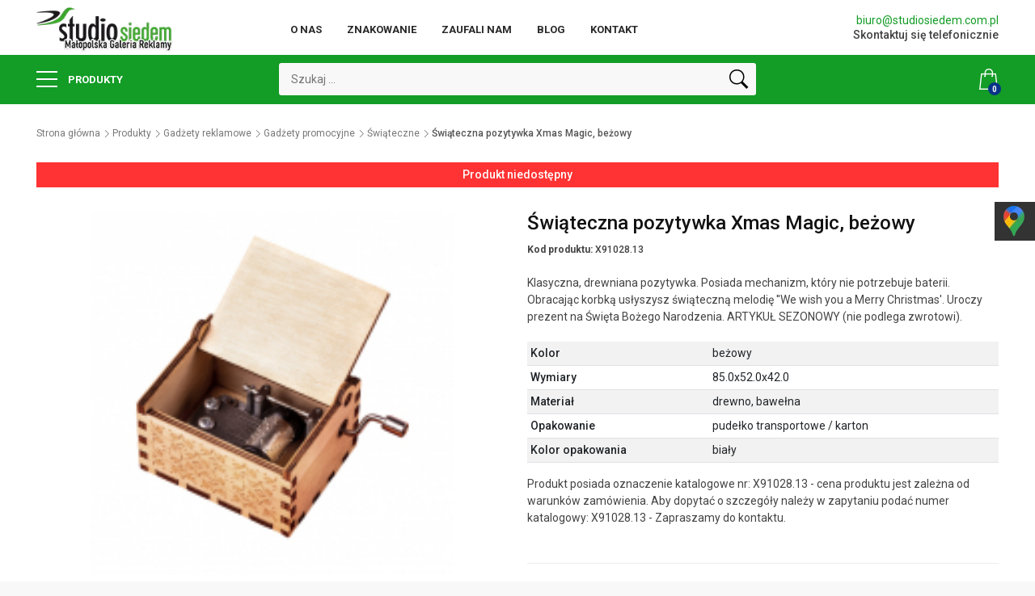

--- FILE ---
content_type: text/html; charset=UTF-8
request_url: https://www.studiosiedem.com.pl/510637,swiateczny-zestaw-dekoracyjny-bezowy.html
body_size: 12398
content:
<!DOCTYPE html>
<html lang="pl-PL">

<head>
    <meta charset="utf-8">
    <meta http-equiv="X-UA-Compatible" content="IE=edge">
    <meta name="viewport" content="width=device-width, initial-scale=1, shrink-to-fit=no">
    <meta name="author" content="Mgine">

    <title>Świąteczna pozytywka Xmas Magic, beżowy</title><meta name="description" content="Świąteczna pozytywka Xmas Magic, beżowy dostępna w ofercie sklepu internetowego Studiosiedem">
    <!-- Favicons-->
    <link rel="shortcut icon" href="/favicon.ico" type="image/x-icon">
    <link rel="apple-touch-icon" type="image/x-icon" href="/responsive/img/apple-touch-icon-57x57-precomposed.png">
    <link rel="apple-touch-icon" type="image/x-icon" sizes="72x72" href="/responsive/img/apple-touch-icon-72x72-precomposed.png">
    <link rel="apple-touch-icon" type="image/x-icon" sizes="114x114" href="/responsive/img/apple-touch-icon-114x114-precomposed.png">
    <link rel="apple-touch-icon" type="image/x-icon" sizes="144x144" href="/responsive/img/apple-touch-icon-144x144-precomposed.png">

    
<!-- GOOGLE WEB FONT -->
<link rel="preconnect" href="https://fonts.googleapis.com">
<link rel="preconnect" href="https://fonts.gstatic.com" crossorigin>
<link href="https://fonts.googleapis.com/css2?family=Roboto:wght@300;400;500;700&display=swap" rel="stylesheet">

<!-- BASE CSS -->
<link href="/responsive/css/bootstrap.min.css?15" rel="stylesheet">
<link href="/responsive/css/style.css?15" rel="stylesheet">

<!-- SPECIFIC CSS -->
<link href="/responsive/css/product_page.css?15" media="screen" rel="stylesheet" type="text/css">
<!-- YOUR CUSTOM CSS -->
<link href="/responsive/css/custom.css?15" rel="stylesheet">


<link rel='canonical' href=https://www.studiosiedem.com.pl/510637,swiateczny-zestaw-dekoracyjny-bezowy.html>
<!--<link href="https://www.studiosiedem.com.pl/style/social-media.css?15" media="screen" rel="stylesheet" type="text/css">-->



            <script type="text/javascript" async>
            (function(i,s,o,g,r,a,m){i['GoogleAnalyticsObject']=r;i[r]=i[r]||function(){
                (i[r].q=i[r].q||[]).push(arguments)},i[r].l=1*new Date();a=s.createElement(o),
                m=s.getElementsByTagName(o)[0];a.async=1;a.src=g;m.parentNode.insertBefore(a,m)
            })(window,document,'script','https://www.google-analytics.com/analytics.js','ga');
            ga('create', 'UA-66418909-1', 'auto');
            ga('require', 'displayfeatures');
            ga('send', 'pageview');
        </script>
        <!-- Global site tag (gtag.js) - Google Analytics -->
        <script async src="https://www.googletagmanager.com/gtag/js?id=G-BYH3Z06Z8L"></script>
        <script>
            window.dataLayer = window.dataLayer || [];
            function gtag(){dataLayer.push(arguments);}
            gtag('js', new Date());

            gtag('config', 'G-BYH3Z06Z8L');
        </script>
    
    <meta property="og:site_name" content="Studio Siedem" />
    <meta property="og:title" content="Studio Siedem" />
    <meta property="og:type" content="article" />
    <meta property="og:url" content="https://www.studiosiedem.com.pl/" />
    <meta property="og:image" content="https://www.studiosiedem.com.pl/media/simplemodule/module1/full/bannerbg_57bae0bcb60fb.png" />
    <meta name="twitter:card" content="summary" />
    <meta name="twitter:site" content="@Studio_Siedem" />
    <meta name="twitter:creator" content="@Studio_Siedem" />
    <meta name="twitter:title" content="Studio Siedem" />
    <meta name="twitter:url" content="https://www.studiosiedem.com.pl/" />
    <meta name="twitter:description" content="Wykonywanie wszelakich zdobień i nadruków dostępnych na rynku, a wyspecjalizowana kadra sprosta oczekiwaniom najbardziej wymagających klientów." />
    <meta name="twitter:image" content="https://www.studiosiedem.com.pl/media/simplemodule/module1/full/bannerbg_57bae0bcb60fb.png" />
</head>

<body>
<div id="page">

    <header class="version_2">
        <div class="layer"></div><!-- Mobile menu overlay mask -->
        <div class="main_header">
            <div class="container">
                <div class="row small-gutters">
                    <div class="col-xl-3 col-lg-3 d-lg-flex align-items-center">
                        <div id="logo">
                            <a href="https://www.studiosiedem.com.pl"><img src="https://www.studiosiedem.com.pl/gfx/logo-new.webp" alt="Studio Siedem Małopolska Agencja Reklamy" height="55"></a>
                        </div>
                    </div>
                    <nav class="col-xl-6 col-lg-7">
                        <a class="open_close" href="javascript:void(0);">
                            <div class="hamburger hamburger--spin">
                                <div class="hamburger-box">
                                    <div class="hamburger-inner"></div>
                                </div>
                            </div>
                        </a>
                        <!-- Mobile menu button -->
                        <div class="main-menu">
                            <div id="header_menu">
                                <a href="https://www.studiosiedem.com.pl"><img src="https://www.studiosiedem.com.pl/gfx/logo-new.webp" alt="Studio Siedem Małopolska Agencja Reklamy" width="100" height="35"></a>
                                <a href="#" class="open_close" id="close_in"><i class="ti-close"></i></a>
                            </div>
                            <ul>
                                
                                    
                                                                            <li>
                                                                                        <a  href="/o-firmie.html" >
                                                O nas                                            </a>
                                        </li>
                                                                    
                                    
                                                                            <li>
                                                                                        <a  href="/techniki-znakowania.html" >
                                                Znakowanie                                            </a>
                                        </li>
                                                                    
                                    
                                                                            <li>
                                                                                        <a  href="/nasi-klienci.html" >
                                                Zaufali nam                                            </a>
                                        </li>
                                                                    
                                    
                                                                            <li>
                                                                                        <a  href="/blog.html" >
                                                Blog                                            </a>
                                        </li>
                                                                    
                                    
                                                                            <li>
                                                                                        <a  href="/kontakt.html" >
                                                Kontakt                                            </a>
                                        </li>
                                                                                                </ul>
                        </div>
                        <!--/main-menu -->
                    </nav>
                    <div class="col-xl-3 col-lg-2 d-lg-flex phone_top_wrapper align-items-center justify-content-center">
                        <a class="email_top conv"  href="mailto:biuro[]studiosiedem.com.pl"><strong>biuro[]studiosiedem.com.pl</strong></a>
                        <a class="phone_top" href="https://www.studiosiedem.com.pl/kontakt.html"><strong>Skontaktuj się telefonicznie</strong></a>
                    </div>
                </div>
                <!-- /row -->
            </div>
        </div>
        <!-- /main_header -->

        <div class="main_nav inner Sticky">
            <div class="container">
                <div class="row small-gutters">
                    <div class="col-xl-3 col-lg-3 col-md-3">
                        <nav class="categories">
                            <ul class="clearfix">
                                <li><span>
										<a href="#">
											<span class="hamburger hamburger--spin">
												<span class="hamburger-box">
													<span class="hamburger-inner"></span>
												</span>
											</span>
											Produkty
										</a>
									</span>
                                    <div id="menu">
                                        
<ul>


    <li>
                    <span>
        
        <a class="top_level" href="/kategoria-gadzety-reklamowe,1.html" >Gadżety reklamowe</a>

                    </span>
            <ul>
                <li class="url-see-all-in-category">
                    <a href="/kategoria-gadzety-reklamowe,1.html" >Wszystkie w kategorii</a>
                </li>
                <li><span><a href="/kategoria-gadzety-pismiennicze,5.html">Gadżety piśmiennicze</a></span>
<ul>
<li class="url-see-all-in-category"><a href="/kategoria-gadzety-pismiennicze,5.html">Wszystkie w kategorii</a></li>
<li><a href="/kategoria-dlugopisy-plastikowe,14.html">Długopisy plastikowe</a></li>
<li><a href="/kategoria-dlugopisy-metalowe-z-nadrukiem,15.html">Długopisy metalowe z nadrukiem</a></li>
<li><a href="/kategoria-dlugopisy-ekologiczne,16.html">Długopisy ekologiczne</a></li>
<li><a href="/kategoria-olowki,17.html">Ołówki</a></li>
<li><a href="/kategoria-piora-i-rollery,18.html">Pióra i rollery</a></li>
<li><a href="/kategoria-kredki-i-zakreslacze,19.html">Kredki i zakreślacze</a></li>
<li><a href="/kategoria-zestawy-pismiennicze,20.html">Zestawy piśmiennicze</a></li>
<li><a href="/kategoria-akcesoria-pismiennicze,21.html">Akcesoria piśmiennicze</a></li>

</ul>
</li>
<li><span><a href="/kategoria-gadzety-biurowe,6.html">Gadżety biurowe</a></span>
<ul>
<li class="url-see-all-in-category"><a href="/kategoria-gadzety-biurowe,6.html">Wszystkie w kategorii</a></li>
<li><a href="/kategoria-do-ekranow-dotykowych,22.html">Do ekranów dotykowych</a></li>
<li><a href="/kategoria-etui-na-tablet-etui-na-telefon,23.html">Etui na tablet, etui na telefon</a></li>
<li><a href="/kategoria-karteczki-samoprzylepne-karteczki,24.html">Karteczki samoprzylepne, karteczki</a></li>
<li><a href="/kategoria-klipy,25.html">Klipy</a></li>
<li><a href="/kategoria-kpl-upominkowe,26.html">Kpl upominkowe</a></li>
<li><a href="/kategoria-linijki,27.html">Linijki</a></li>
<li><a href="/kategoria-na-wizytowki,28.html">Na wizytówki</a></li>
<li><a href="/kategoria-notesy-i-notatniki,29.html">Notesy i notatniki</a></li>
<li><a href="/kategoria-podstawki-pod-telefon-uchwyty-obudowy,31.html">Podstawki pod telefon, uchwyty, obudowy</a></li>
<li><a href="/kategoria-przyborniki,32.html">Przyborniki</a></li>
<li><a href="/kategoria-teczki-na-dokumenty,33.html">Teczki na dokumenty</a></li>
<li><a href="/kategoria-trofea-szklane,34.html">Trofea, szklane</a></li>
<li><a href="/kategoria-wskazniki-laserowe,35.html">Wskaźniki laserowe</a></li>
<li><a href="/kategoria-zestawy-biurkowe,36.html">Zestawy biurkowe</a></li>

</ul>
</li>
<li><span><a href="/kategoria-gadzety-elektroniczne,7.html">Gadżety elektroniczne</a></span>
<ul>
<li class="url-see-all-in-category"><a href="/kategoria-gadzety-elektroniczne,7.html">Wszystkie w kategorii</a></li>
<li><a href="/kategoria-czas-i-temperatura,37.html">Czas i temperatura</a></li>
<li><a href="/kategoria-kalkulatory,38.html">Kalkulatory</a></li>
<li><a href="/kategoria-komputerowe,39.html">Komputerowe</a></li>
<li><a href="/kategoria-pendrivy,40.html">Pendrivy</a></li>
<li><a href="/kategoria-powerbanki,41.html">Powerbanki</a></li>
<li><a href="/kategoria-pozostale,42.html">Pozostałe</a></li>
<li><a href="/kategoria-radia,43.html">Radia</a></li>
<li><a href="/kategoria-stacje-pogodowe,44.html">Stacje pogodowe</a></li>

</ul>
</li>
<li><span><a href="/kategoria-gadzety-przeciwdeszczowe-i-przeciwsloneczne,8.html">Gadżety przeciwdeszczowe i przeciwsłoneczne</a></span>
<ul>
<li class="url-see-all-in-category"><a href="/kategoria-gadzety-przeciwdeszczowe-i-przeciwsloneczne,8.html">Wszystkie w kategorii</a></li>
<li><a href="/kategoria-parasole,45.html">Parasole</a></li>
<li><a href="/kategoria-peleryny-ponczo,46.html">Peleryny, ponczo</a></li>

</ul>
</li>
<li><span><a href="/kategoria-gadzety-podrozne,9.html">Gadżety podróżne</a></span>
<ul>
<li class="url-see-all-in-category"><a href="/kategoria-gadzety-podrozne,9.html">Wszystkie w kategorii</a></li>
<li><a href="/kategoria-akcesoria-plazowe,48.html">Akcesoria plażowe</a></li>
<li><a href="/kategoria-akcesoria-podrozne,49.html">Akcesoria podróżne</a></li>
<li><a href="/kategoria-kubki-termiczne-bidony-piersiowki-termosy,50.html">Kubki termiczne, bidony, piersiówki, termosy</a></li>
<li><a href="/kategoria-zaglowki-koce-spiwory-reczniki,51.html">Zagłówki, koce, śpiwory, ręczniki</a></li>

</ul>
</li>
<li><span><a href="/kategoria-gadzety-do-domu,10.html">Gadżety do domu</a></span>
<ul>
<li class="url-see-all-in-category"><a href="/kategoria-gadzety-do-domu,10.html">Wszystkie w kategorii</a></li>
<li><a href="/kategoria-akcesoria-alkoholowe,52.html">Akcesoria alkoholowe</a></li>
<li><a href="/kategoria-do-kuchni,53.html">Do kuchni</a></li>
<li><a href="/kategoria-do-lazienki,54.html">Do łazienki</a></li>
<li><a href="/kategoria-do-ogrodu,55.html">Do ogrodu</a></li>
<li><a href="/kategoria-do-salonu,56.html">Do salonu</a></li>
<li><a href="/kategoria-gry-i-zabawy,57.html">Gry i zabawy</a></li>

</ul>
</li>
<li><span><a href="/kategoria-torby-plecaki,11.html">Torby plecaki</a></span>
<ul>
<li class="url-see-all-in-category"><a href="/kategoria-torby-plecaki,11.html">Wszystkie w kategorii</a></li>
<li><a href="/kategoria-na-laptopa,58.html">Na laptopa</a></li>
<li><a href="/kategoria-na-ramie-z-raczka,59.html">Na ramię, z rączką</a></li>
<li><a href="/kategoria-na-zakupy,60.html">Na zakupy</a></li>
<li><a href="/kategoria-papierowe,61.html">Papierowe</a></li>
<li><a href="/kategoria-plecaki-worki,62.html">Plecaki, worki</a></li>
<li><a href="/kategoria-saszetki-portfeliki,63.html">Saszetki, portfeliki</a></li>
<li><a href="/kategoria-sportowe-podrozne,64.html">Sportowe, podróżne</a></li>
<li><a href="/kategoria-teczki-konferencyjne,65.html">Teczki konferencyjne</a></li>
<li><a href="/kategoria-walizki,66.html">Walizki</a></li>
<li><a href="/kategoria-z-juty-filcu,67.html">Z juty, filcu</a></li>
<li><a href="/kategoria-zestawy-toreb,68.html">Zestawy toreb</a></li>

</ul>
</li>
<li><span><a href="/kategoria-gadzety-promocyjne,12.html">Gadżety promocyjne</a></span>
<ul>
<li class="url-see-all-in-category"><a href="/kategoria-gadzety-promocyjne,12.html">Wszystkie w kategorii</a></li>
<li><a href="/kategoria-antystresy,69.html">Antystresy</a></li>
<li><a href="/kategoria-breloki-reklamowe-otwieracze,70.html">Breloki reklamowe, otwieracze</a></li>
<li><a href="/kategoria-cukierki-mietowki,71.html">Cukierki, miętówki</a></li>
<li><a href="/kategoria-dla-dzieci,72.html">Dla dzieci</a></li>
<li><a href="/kategoria-inne,74.html">Inne</a></li>
<li><a href="/kategoria-latarki-lampki,75.html">Latarki, lampki</a></li>
<li><a href="/kategoria-maskotki,76.html">Maskotki</a></li>
<li><a href="/kategoria-miarki,77.html">Miarki</a></li>
<li><a href="/kategoria-narzedzia,78.html">Narzędzia</a></li>
<li><a href="/kategoria-odblaski,79.html">Odblaski</a></li>
<li><a href="/kategoria-opaski-bransoletki,80.html">Opaski, bransoletki</a></li>
<li><a href="/kategoria-rowerowe,81.html">Rowerowe</a></li>
<li><a href="/kategoria-scyzoryki-noze,82.html">Scyzoryki, noże</a></li>
<li><a href="/kategoria-skarbonki,83.html">Skarbonki</a></li>
<li><a href="/kategoria-skrobaczki,84.html">Skrobaczki</a></li>
<li><a href="/kategoria-swiateczne,85.html">Świąteczne</a></li>
<li><a href="/kategoria-zapalniczki,86.html">Zapalniczki</a></li>

</ul>
</li>
<li><span><a href="/kategoria-artykuly-skorzane,13.html">Artykuły skórzane</a></span>
<ul>
<li class="url-see-all-in-category"><a href="/kategoria-artykuly-skorzane,13.html">Wszystkie w kategorii</a></li>
<li><a href="/kategoria-portfele-portmonetki,87.html">Portfele, portmonetki</a></li>
<li><a href="/kategoria-teczki-torby,88.html">Teczki, torby</a></li>

</ul>
</li>
<li><a href="/kategoria-smycze-reklamowe,174.html">Smycze reklamowe</a></li>
<li><a href="/kategoria-zestawy-gadzetow-reklamowych,181.html">Zestawy gadżetów reklamowych</a></li>
            </ul>
            </li>


    <li>
                    <span>
        
        <a class="top_level" href="/kategoria-odziez-reklamowa,2.html" >Odzież reklamowa</a>

                    </span>
            <ul>
                <li class="url-see-all-in-category">
                    <a href="/kategoria-odziez-reklamowa,2.html" >Wszystkie w kategorii</a>
                </li>
                <li><span><a href="/kategoria-bluzy-bezrekawki,89.html">Bluzy, bezrękawki</a></span>
<ul>
<li class="url-see-all-in-category"><a href="/kategoria-bluzy-bezrekawki,89.html">Wszystkie w kategorii</a></li>
<li><a href="/kategoria-t-shirty-160g,106.html">T-shirty 160g</a></li>

</ul>
</li>
<li><a href="/kategoria-chusty-bandamki-dodatki,90.html">Chusty, bandamki, dodatki</a></li>
<li><a href="/kategoria-daszki-kapelusze,93.html">Daszki, kapelusze</a></li>
<li><a href="/kategoria-dodatki,94.html">Dodatki</a></li>
<li><a href="/kategoria-kamizelki-odblaskowe,95.html">Kamizelki odblaskowe</a></li>
<li><a href="/kategoria-koszulki-polo,96.html">Koszulki polo</a></li>
<li><a href="/kategoria-kurtki-wiatrowki,98.html">Kurtki, wiatrówki</a></li>
<li><a href="/kategoria-polary,99.html">Polary</a></li>
<li><a href="/kategoria-koszule-bluzki,162.html">Koszule, bluzki</a></li>
<li><a href="/kategoria-odziez-dziecieca,164.html">Odzież dziecięca</a></li>
<li><a href="/kategoria-odziez-gastronomiczna,165.html">Odzież gastronomiczna</a></li>
<li><a href="/kategoria-odziez-robocza,167.html">Odzież robocza</a></li>
<li><a href="/kategoria-reczniki-szlafroki-koce,168.html">Ręczniki, szlafroki, koce</a></li>
<li><a href="/kategoria-softshell,169.html">Softshell</a></li>
<li><a href="/kategoria-spodnie-spodenki-szorty-getry,170.html">Spodnie, spodenki, szorty, getry</a></li>
<li><a href="/kategoria-swetry-sweterki,171.html">Swetry, sweterki</a></li>
<li><a href="/kategoria-t-shirty-koszulki-podkoszulki,172.html">T-shirty, koszulki, podkoszulki</a></li>
<li><a href="/kategoria-buty,175.html">Buty</a></li>
<li><a href="/kategoria-bielizna,176.html">Bielizna</a></li>
<li><a href="/kategoria-sport-i-rekreacja,177.html">Sport i rekreacja</a></li>
<li><a href="/kategoria-tekstylia-domowe,179.html">Tekstylia domowe</a></li>
<li><span><a href="/kategoria-czapki,183.html">Czapki</a></span>
<ul>
<li class="url-see-all-in-category"><a href="/kategoria-czapki,183.html">Wszystkie w kategorii</a></li>
<li><a href="/kategoria-czapki-daszki-kapelusze-lato,92.html">Czapki, daszki, kapelusze (lato)</a></li>
<li><a href="/kategoria-czapki-zima,91.html">Czapki (zima)</a></li>

</ul>
</li>
<li><a href="/kategoria-odziez-z-bawelny-organicznej,227.html">Odzież z bawełny organicznej</a></li>
            </ul>
            </li>


    <li>
                    <span>
        
        <a class="top_level" href="/kategoria-ceramika,4.html" >Ceramika</a>

                    </span>
            <ul>
                <li class="url-see-all-in-category">
                    <a href="/kategoria-ceramika,4.html" >Wszystkie w kategorii</a>
                </li>
                <li><a href="/kategoria-filizanki,147.html">Filiżanki</a></li>
<li><span><a href="/kategoria-kubki,148.html">Kubki</a></span>
<ul>
<li class="url-see-all-in-category"><a href="/kategoria-kubki,148.html">Wszystkie w kategorii</a></li>
<li><a href="/kategoria-kubki-z-nadrukiem,156.html">Kubki z nadrukiem</a></li>
<li><a href="/kategoria-kubki-art-print,157.html">Kubki Art Print</a></li>
<li><a href="/kategoria-kubki-magic,158.html">Kubki Magic</a></li>
<li><a href="/kategoria-kubki-szklane,159.html">Kubki szklane</a></li>

</ul>
</li>
<li><a href="/kategoria-kufle,149.html">Kufle</a></li>
<li><a href="/kategoria-pozostale,152.html">Pozostałe</a></li>
<li><a href="/kategoria-szklanki,153.html">Szklanki</a></li>
<li><a href="/kategoria-zamowienia-specjalne,154.html">Zamówienia specjalne</a></li>
<li><a href="/kategoria-zestawy,155.html">Zestawy</a></li>
            </ul>
            </li>


    <li>
                    <span>
        
        <a class="top_level" href="/kategoria-nasza-marka-aodaci,184.html" >NASZA MARKA AODACI</a>

                    </span>
            <ul>
                <li class="url-see-all-in-category">
                    <a href="/kategoria-nasza-marka-aodaci,184.html" >Wszystkie w kategorii</a>
                </li>
                <li><span><a href="/kategoria-biuro,185.html">Biuro</a></span>
<ul>
<li class="url-see-all-in-category"><a href="/kategoria-biuro,185.html">Wszystkie w kategorii</a></li>
<li><a href="/kategoria-notesy,211.html">Notesy</a></li>
<li><a href="/kategoria-dlugopisy,212.html">Długopisy</a></li>

</ul>
</li>
<li><span><a href="/kategoria-do-domu,186.html">Do domu</a></span>
<ul>
<li class="url-see-all-in-category"><a href="/kategoria-do-domu,186.html">Wszystkie w kategorii</a></li>
<li><a href="/kategoria-fartuchy,199.html">Fartuchy</a></li>
<li><a href="/kategoria-zestawy-do-grilla,200.html">Zestawy do grilla</a></li>
<li><a href="/kategoria-koce,201.html">Koce</a></li>
<li><a href="/kategoria-deski-do-krojenia,202.html">Deski do krojenia</a></li>
<li><a href="/kategoria-miski,203.html">Miski</a></li>
<li><a href="/kategoria-podkladki,204.html">Podkładki</a></li>
<li><a href="/kategoria-termosy-obiadowe,205.html">Termosy obiadowe</a></li>
<li><a href="/kategoria-rekawiczki,206.html">Rękawiczki</a></li>
<li><a href="/kategoria-pojemniki-na-lunch,207.html">Pojemniki na lunch</a></li>
<li><a href="/kategoria-pojemniki,222.html">Pojemniki</a></li>

</ul>
</li>
<li><span><a href="/kategoria-technologia,187.html">Technologia</a></span>
<ul>
<li class="url-see-all-in-category"><a href="/kategoria-technologia,187.html">Wszystkie w kategorii</a></li>
<li><a href="/kategoria-kable-i-ladowarki,213.html">Kable i ładowarki</a></li>
<li><a href="/kategoria-sluchawki-douszne,214.html">Słuchawki douszne</a></li>
<li><a href="/kategoria-powerbanki,216.html">Powerbanki</a></li>
<li><a href="/kategoria-glosniki,217.html">Głośniki</a></li>
<li><a href="/kategoria-ladowarki-bezprzewodowe,218.html">Ładowarki bezprzewodowe</a></li>

</ul>
</li>
<li><span><a href="/kategoria-torby-i-plecaki,188.html">Torby i plecaki</a></span>
<ul>
<li class="url-see-all-in-category"><a href="/kategoria-torby-i-plecaki,188.html">Wszystkie w kategorii</a></li>
<li><a href="/kategoria-plecaki,189.html">Plecaki</a></li>
<li><a href="/kategoria-torby-termoizolacyjne,190.html">Torby termoizolacyjne</a></li>
<li><a href="/kategoria-torby-sportowe,191.html">Torby sportowe</a></li>

</ul>
</li>
<li><span><a href="/kategoria-butelki-kubki-termosy,193.html">Butelki, kubki, termosy</a></span>
<ul>
<li class="url-see-all-in-category"><a href="/kategoria-butelki-kubki-termosy,193.html">Wszystkie w kategorii</a></li>
<li><a href="/kategoria-butelki,194.html">Butelki</a></li>
<li><a href="/kategoria-kubki,195.html">Kubki</a></li>
<li><a href="/kategoria-termosy,196.html">Termosy</a></li>
<li><a href="/kategoria-filizanki,197.html">Filiżanki</a></li>

</ul>
</li>
<li><span><a href="/kategoria-na-zakupy,208.html">Na zakupy</a></span>
<ul>
<li class="url-see-all-in-category"><a href="/kategoria-na-zakupy,208.html">Wszystkie w kategorii</a></li>
<li><a href="/kategoria-torby-i-worki-na-zakupy,209.html">Torby i worki na zakupy</a></li>

</ul>
</li>
<li><span><a href="/kategoria-na-deszcz-i-slonce,219.html">Na deszcz i słońce</a></span>
<ul>
<li class="url-see-all-in-category"><a href="/kategoria-na-deszcz-i-slonce,219.html">Wszystkie w kategorii</a></li>
<li><a href="/kategoria-czapki-z-daszkiem,220.html">Czapki z daszkiem</a></li>
<li><a href="/kategoria-parasole,221.html">Parasole</a></li>
<li><a href="/kategoria-czapki-zimowe,223.html">Czapki zimowe</a></li>

</ul>
</li>
            </ul>
            </li>



    <li>
            <a class="top_level"  href="/kalendarze.html" >Kalendarze</a>

        </li>


    <li>
                <span>
        <a class="top_level"  href="/kosmetyki.html" >Kosmetyki reklamowe</a>

            </span>
        <ul>
            <li class="url-see-all-in-category">
                <a href="/kosmetyki.html" >Wszystkie w kategorii</a>
            </li>
            <li><a href="/kosmetyki/krem-do-rak.html" >Krem do rąk</a></li>
<li><a href="/kosmetyki/krem-sloneczny-z-filtrem-uvauvb.html" >Krem Słoneczny z filtrem UVA/UVB</a></li>
<li><a href="/kosmetyki/balsam-po-opalaniu.html" >Balsam po opalaniu</a></li>
<li><a href="/kosmetyki/mleczko-do-opalania-z-filtrem-spf20.html" >Mleczko do opalania z filtrem SPF20</a></li>
<li><a href="/kosmetyki/balsam-do-ciala.html" >Balsam do ciała</a></li>
<li><a href="/zel-pod-prysznic-2w1.html" >Żel pod prysznic 2w1</a></li>
<li><a href="/kosmetyki/zel-do-higieny-rak.html" >Żel do higieny rąk</a></li>
<li><a href="/kosmetyki/pasta-bhp-do-rak.html" >Pasta BHP do rąk</a></li>
<li><a href="/mydlo-hotelowe.html" >Mydło hotelowe</a></li>
<li><a href="/kosmetyki/mydlo-w-plynie.html" >Mydło w płynie</a></li>
<li><a href="/kosmetyki/sol-do-kapieli.html" >Sól do kąpieli</a></li>
<li><a href="/kosmetyki/plyn-do-spryskiwaczy-w-kapsulkach.html" >Płyn do spryskiwaczy w kapsułkach</a></li>
        </ul>
        </li>


    <li>
            <a class="top_level"  href="/kartki-swiateczne.html" >Kartki Świąteczne</a>

        </li>

</ul>                                    </div>
                                </li>
                            </ul>
                        </nav>
                    </div>
                    <div class="col-xl-6 col-lg-7 col-md-6 d-none d-md-block">
                        <div class="custom-search-input">
                            <input type="text" id="domain-key" form="search-form" name="nameSearch" data-autourl="/produkty.html" placeholder="Szukaj ..." value="">
                            <button type="submit" class="search-form-submit"><i class="header-icon_search_custom"></i></button>
                        </div>
                    </div>
                    <div class="col-xl-3 col-lg-2 col-md-3">
                        <ul class="top_tools">
                            <li>
                                <a href="/skladanie-zamowienia.html" class="cart_bt"><strong>0</strong></a>
                            </li>
                            <li>
                                <a href="javascript:void(0);" class="btn_search_mob"><span>Search</span></a>
                            </li>
                            <li>
                                <a href="#menu" class="btn_cat_mob">
                                    <div class="hamburger hamburger--spin" id="hamburger">
                                        <div class="hamburger-box">
                                            <div class="hamburger-inner"></div>
                                        </div>
                                    </div>
                                    Produkty
                                </a>
                            </li>
                        </ul>
                    </div>
                </div>
                <!-- /row -->
            </div>
            <div class="search_mob_wp">
                <input type="text" form="search-form" name="nameSearch" id="nameSearchMobile" class="form-control" placeholder="Szukaj ..." value="">
                <input type="submit" form="search-form" class="btn_1 full-width" value="Szukaj">
            </div>
            <!-- /search_mobile -->
        </div>
        <!-- /main_nav -->
    </header>
    <!-- /header -->
    <main >
        <!--<script>-->
    <!--</script>-->


<div class="container margin_30">
    <div class="page_header">
        <div class="breadcrumbs">
            <ul class="breadcrumbs" ><li><a  href="/" >Strona główna</a></li><li><a  href="/produkty.html" >Produkty</a></li><li><a  href="/kategoria-gadzety-reklamowe,1.html" >Gadżety reklamowe</a></li><li><a  href="/kategoria-gadzety-promocyjne,12.html" >Gadżety promocyjne</a></li><li><a  href="/kategoria-swiateczne,85.html" >Świąteczne</a></li><li>Świąteczna pozytywka Xmas Magic, beżowy</li></ul>        </div>
    </div>
        <div class="countdown_inner">Produkt niedostępny</div>
        <div class="row">
        <div class="col-md-6">
            <div class="all">
                <div class="slider">
                    <div class="owl-carousel owl-theme main">
                                                                                    <div style="background-image: url(https://www.studiosiedem.com.pl/media/gallery/photo/medium/7221470.jpg?1701400680);" class="item-box reload-full" data-full="https://www.studiosiedem.com.pl/media/gallery/photo/full/7221470.jpg?1701400680"></div>
                                                            <div style="background-image: url(https://www.studiosiedem.com.pl/media/gallery/photo/medium/7221471.jpg?1701400681);" class="item-box reload-full" data-full="https://www.studiosiedem.com.pl/media/gallery/photo/full/7221471.jpg?1701400681"></div>
                                                            <div style="background-image: url(https://www.studiosiedem.com.pl/media/gallery/photo/medium/7221472.jpg?1701400681);" class="item-box reload-full" data-full="https://www.studiosiedem.com.pl/media/gallery/photo/full/7221472.jpg?1701400681"></div>
                                                            <div style="background-image: url(https://www.studiosiedem.com.pl/media/gallery/photo/medium/7221473.jpg?1701400681);" class="item-box reload-full" data-full="https://www.studiosiedem.com.pl/media/gallery/photo/full/7221473.jpg?1701400681"></div>
                                                            <div style="background-image: url(https://www.studiosiedem.com.pl/media/gallery/photo/medium/7221474.jpg?1701400682);" class="item-box reload-full" data-full="https://www.studiosiedem.com.pl/media/gallery/photo/full/7221474.jpg?1701400682"></div>
                                                                        </div>
                    <div class="left nonl"><i class="ti-angle-left"></i></div>
                    <div class="right"><i class="ti-angle-right"></i></div>
                </div>
                <div class="slider-two">
                    <div class="owl-carousel owl-theme thumbs">
                                                                                    <div style="background-image: url(https://www.studiosiedem.com.pl/media/gallery/photo/medium/7221470.jpg?1701400680);" class="item active"></div>
                                                            <div style="background-image: url(https://www.studiosiedem.com.pl/media/gallery/photo/medium/7221471.jpg?1701400681);" class="item "></div>
                                                            <div style="background-image: url(https://www.studiosiedem.com.pl/media/gallery/photo/medium/7221472.jpg?1701400681);" class="item "></div>
                                                            <div style="background-image: url(https://www.studiosiedem.com.pl/media/gallery/photo/medium/7221473.jpg?1701400681);" class="item "></div>
                                                            <div style="background-image: url(https://www.studiosiedem.com.pl/media/gallery/photo/medium/7221474.jpg?1701400682);" class="item "></div>
                                                                        </div>
                    <div class="left-t nonl-t"></div>
                    <div class="right-t"></div>
                </div>
            </div>
        </div>
        <div class="col-md-6">
            <!-- /page_header -->
            <div class="prod_info">
                <h1>Świąteczna pozytywka Xmas Magic, beżowy</h1>
                <p>
                                    <small>Kod produktu: <strong>X91028.13</strong></small><br><br>
                
                                    Klasyczna, drewniana pozytywka. Posiada mechanizm, który nie potrzebuje baterii. Obracając korbką usłyszysz świąteczną melodię ''We wish you a Merry Christmas'. Uroczy prezent na Święta Bożego Narodzenia. ARTYKUŁ SEZONOWY (nie podlega zwrotowi).                                </p>

                                <table class="table table-sm table-striped">
                    <tbody>
                                            <tr>
                            <td><strong>Kolor</strong></td>
                            <td>beżowy</td>
                        </tr>
                                            <tr>
                            <td><strong>Wymiary</strong></td>
                            <td>85.0x52.0x42.0</td>
                        </tr>
                                            <tr>
                            <td><strong>Materiał</strong></td>
                            <td>drewno, bawełna</td>
                        </tr>
                                            <tr>
                            <td><strong>Opakowanie</strong></td>
                            <td>pudełko transportowe / karton</td>
                        </tr>
                                            <tr>
                            <td><strong>Kolor opakowania</strong></td>
                            <td>biały</td>
                        </tr>
                                        </tbody>
                </table>
                
                <p>
                                <span class="wsymbol-show">
                                Produkt posiada oznaczenie katalogowe nr: X91028.13 - cena produktu jest zależna od warunków zamówienia. Aby dopytać o szczegóły należy w zapytaniu podać numer katalogowy: X91028.13 - Zapraszamy do kontaktu.
                            </span>
                </p>

                <strong style="display:none;" class="wsymbol">P</strong>                
                                <div class="row">
                                    </div>
            </div>
            <!-- /prod_info -->
        </div>
    </div>
    <!-- /row -->
</div>
<!-- /container -->


<div class="container margin_60_35">
    <div class="main_title">
        <h2>Polecane</h2>
        <span>Produkty</span>
        <p>Produkty które warto zobaczyć</p>
    </div>
    <div class="owl-carousel owl-theme products_carousel">
                    <div class="item">
                <div class="grid_item">
                    <figure>
        <a href="/491290,sweter-swiateczny-lxl---czerwony.html">
        <img class="img-fluid lazy" src="https://www.studiosiedem.com.pl/assets/img/products/product_placeholder_square_medium.webp" alt="Sweter świąteczny L/XL - czerwony" data-src="https://www.studiosiedem.com.pl/webp/media/gallery/photo/medium/10115358.webp?1765764375">
    </a>
</figure>
<a href="/491290,sweter-swiateczny-lxl---czerwony.html">
    <h3>Sweter świąteczny L/XL - czerwony</h3>
</a>
<div class="price_box">
    <span class="new_price">
        


127.72 zł <span class="tax_info"> + 23% VAT</span>    </span>
</div>
<span class="gray">CX1522-05</span>
<ul>
    <li><a href="/sklep/karta/dodaj/491290" class="tooltip-1" data-bs-toggle="tooltip" data-bs-placement="left" title="Zapytaj o produkt"><i class="ti-shopping-cart"></i><span>Zapytaj o produkt</span></a></li>
</ul>                </div>
                <!-- /grid_item -->
            </div>
                    <div class="item">
                <div class="grid_item">
                    <figure>
        <a href="/527665,personalizowana-smycz-rpet-na-nadgarstek-z-uchwytem-na-telefon.html">
        <img class="img-fluid lazy" src="https://www.studiosiedem.com.pl/assets/img/products/product_placeholder_square_medium.webp" alt="Personalizowana smycz RPET na nadgarstek z uchwytem na telefon" data-src="https://www.studiosiedem.com.pl/webp/media/gallery/photo/medium/8225591.webp?1725322830">
    </a>
</figure>
<a href="/527665,personalizowana-smycz-rpet-na-nadgarstek-z-uchwytem-na-telefon.html">
    <h3>Personalizowana smycz RPET na nadgarstek z uchwytem na telefon</h3>
</a>
<div class="price_box">
    <span class="new_price">
        


8.57 zł <span class="tax_info"> + 23% VAT</span>    </span>
</div>
<span class="gray">AP716798</span>
<ul>
    <li><a href="/sklep/karta/dodaj/527665" class="tooltip-1" data-bs-toggle="tooltip" data-bs-placement="left" title="Zapytaj o produkt"><i class="ti-shopping-cart"></i><span>Zapytaj o produkt</span></a></li>
</ul>                </div>
                <!-- /grid_item -->
            </div>
                    <div class="item">
                <div class="grid_item">
                    <figure>
        <a href="/552255,kubek-termiczny-husavik-320-ml-granatowy.html">
        <img class="img-fluid lazy" src="https://www.studiosiedem.com.pl/assets/img/products/product_placeholder_square_medium.webp" alt="Kubek termiczny Husavik 320 ml, granatowy" data-src="https://www.studiosiedem.com.pl/webp/media/gallery/photo/medium/10099978.webp?1764560017">
    </a>
</figure>
<a href="/552255,kubek-termiczny-husavik-320-ml-granatowy.html">
    <h3>Kubek termiczny Husavik 320 ml, granatowy</h3>
</a>
<div class="price_box">
    <span class="new_price">
        


43.11 zł <span class="tax_info"> + 23% VAT</span>    </span>
</div>
<span class="gray">R08480.42.O</span>
<ul>
    <li><a href="/sklep/karta/dodaj/552255" class="tooltip-1" data-bs-toggle="tooltip" data-bs-placement="left" title="Zapytaj o produkt"><i class="ti-shopping-cart"></i><span>Zapytaj o produkt</span></a></li>
</ul>                </div>
                <!-- /grid_item -->
            </div>
                    <div class="item">
                <div class="grid_item">
                    <figure>
        <a href="/491925,karta-swiateczna-gwiazda---naturalny.html">
        <img class="img-fluid lazy" src="https://www.studiosiedem.com.pl/assets/img/products/product_placeholder_square_medium.webp" alt="Karta świąteczna, gwiazda - naturalny" data-src="https://www.studiosiedem.com.pl/webp/media/gallery/photo/medium/5717441.webp?1660609089">
    </a>
</figure>
<a href="/491925,karta-swiateczna-gwiazda---naturalny.html">
    <h3>Karta świąteczna, gwiazda - naturalny</h3>
</a>
<div class="price_box">
    <span class="new_price">
        


8.13 zł <span class="tax_info"> + 23% VAT</span>    </span>
</div>
<span class="gray">AP718781-A</span>
<ul>
    <li><a href="/sklep/karta/dodaj/491925" class="tooltip-1" data-bs-toggle="tooltip" data-bs-placement="left" title="Zapytaj o produkt"><i class="ti-shopping-cart"></i><span>Zapytaj o produkt</span></a></li>
</ul>                </div>
                <!-- /grid_item -->
            </div>
                    <div class="item">
                <div class="grid_item">
                    <figure>
        <a href="/395469,kubek-izotermiczny-toronto-450-ml-czarny.html">
        <img class="img-fluid lazy" src="https://www.studiosiedem.com.pl/assets/img/products/product_placeholder_square_medium.webp" alt="Kubek termiczny Toronto 450 ml, czarny" data-src="https://www.studiosiedem.com.pl/webp/media/gallery/photo/medium/10097899.webp?1764559028">
    </a>
</figure>
<a href="/395469,kubek-izotermiczny-toronto-450-ml-czarny.html">
    <h3>Kubek termiczny Toronto 450 ml, czarny</h3>
</a>
<div class="price_box">
    <span class="new_price">
        


34.90 zł <span class="tax_info"> + 23% VAT</span>    </span>
</div>
<span class="gray">R08402.02</span>
<ul>
    <li><a href="/sklep/karta/dodaj/395469" class="tooltip-1" data-bs-toggle="tooltip" data-bs-placement="left" title="Zapytaj o produkt"><i class="ti-shopping-cart"></i><span>Zapytaj o produkt</span></a></li>
</ul>                </div>
                <!-- /grid_item -->
            </div>
                    <div class="item">
                <div class="grid_item">
                    <figure>
        <a href="/528149,zestaw-swiatecznych-uchwytow-rpet-na-sztucce---czerwony.html">
        <img class="img-fluid lazy" src="https://www.studiosiedem.com.pl/assets/img/products/product_placeholder_square_medium.webp" alt="Zestaw świątecznych uchwytów RPET na sztućce - czerwony" data-src="https://www.studiosiedem.com.pl/webp/media/gallery/photo/medium/8226743.webp?1725323332">
    </a>
</figure>
<a href="/528149,zestaw-swiatecznych-uchwytow-rpet-na-sztucce---czerwony.html">
    <h3>Zestaw świątecznych uchwytów RPET na sztućce - czerwony</h3>
</a>
<div class="price_box">
    <span class="new_price">
        


6.34 zł <span class="tax_info"> + 23% VAT</span>    </span>
</div>
<span class="gray">AP845192-05</span>
<ul>
    <li><a href="/sklep/karta/dodaj/528149" class="tooltip-1" data-bs-toggle="tooltip" data-bs-placement="left" title="Zapytaj o produkt"><i class="ti-shopping-cart"></i><span>Zapytaj o produkt</span></a></li>
</ul>                </div>
                <!-- /grid_item -->
            </div>
                    <div class="item">
                <div class="grid_item">
                    <figure>
        <a href="/491949,kartakartka-swiateczna---bombka---naturalny.html">
        <img class="img-fluid lazy" src="https://www.studiosiedem.com.pl/assets/img/products/product_placeholder_square_medium.webp" alt="Karta/kartka świąteczna - bombka - naturalny" data-src="https://www.studiosiedem.com.pl/webp/media/gallery/photo/medium/5717533.webp?1660609150">
    </a>
</figure>
<a href="/491949,kartakartka-swiateczna---bombka---naturalny.html">
    <h3>Karta/kartka świąteczna - bombka - naturalny</h3>
</a>
<div class="price_box">
    <span class="new_price">
        


8.90 zł <span class="tax_info"> + 23% VAT</span>    </span>
</div>
<span class="gray">AP718645-B</span>
<ul>
    <li><a href="/sklep/karta/dodaj/491949" class="tooltip-1" data-bs-toggle="tooltip" data-bs-placement="left" title="Zapytaj o produkt"><i class="ti-shopping-cart"></i><span>Zapytaj o produkt</span></a></li>
</ul>                </div>
                <!-- /grid_item -->
            </div>
                    <div class="item">
                <div class="grid_item">
                    <figure>
        <a href="/528165,personalizowany-magnes-na-lodowke-z-motywem-swiatecznym---naturalny.html">
        <img class="img-fluid lazy" src="https://www.studiosiedem.com.pl/assets/img/products/product_placeholder_square_medium.webp" alt="Personalizowany magnes na lodówkę z motywem świątecznym - naturalny" data-src="https://www.studiosiedem.com.pl/webp/media/gallery/photo/medium/8226801.webp?1725323348">
    </a>
</figure>
<a href="/528165,personalizowany-magnes-na-lodowke-z-motywem-swiatecznym---naturalny.html">
    <h3>Personalizowany magnes na lodówkę z motywem świątecznym - naturalny</h3>
</a>
<div class="price_box">
    <span class="new_price">
        


2.78 zł <span class="tax_info"> + 23% VAT</span>    </span>
</div>
<span class="gray">AP716795-B</span>
<ul>
    <li><a href="/sklep/karta/dodaj/528165" class="tooltip-1" data-bs-toggle="tooltip" data-bs-placement="left" title="Zapytaj o produkt"><i class="ti-shopping-cart"></i><span>Zapytaj o produkt</span></a></li>
</ul>                </div>
                <!-- /grid_item -->
            </div>
            </div>
    <!-- /products_carousel -->
</div>
<!-- /container -->

<div class="feat">
    <div class="container">
        <ul>
            <li>
                <div class="box">
                    <div class="justify-content-center">
                        <img src="/gfx/trust.webp?3" height="45" alt="Firma godna zaufania">
                    </div>
                </div>
            </li>
            <li>
                <div class="box">
                    <i class="ti-headphone-alt"></i>
                    <div class="justify-content-center">
                        <h3>Skontaktuj się telefonicznie</h3>
                        <p>Zadzwoń teraz: 12 419 22 59</p>
                    </div>
                </div>
            </li>
            <li>
                <div class="box">
                    <i class="ti-email"></i>
                    <div class="justify-content-center">
                        <h3>Napisz do nas</h3>
                        <p><a href="mailto:biuro[]studiosiedem.com.pl" class="conv">
                                biuro[]studiosiedem.com.pl
                            </a></p>
                    </div>
                </div>
            </li>
        </ul>
    </div>
</div>
<!--/feat-->
    </main>
    <!-- /main -->
    
<footer class="revealed">
    <div class="container">
        <div class="row">
            <div class="col-lg-3 col-md-6">
                <h3 data-bs-target="#collapse_1">Usługi</h3>
                <div class="collapse dont-collapse-sm links" id="collapse_1">
                    <ul>
                                                                                <li>
                                <a  href="/techniki-znakowania.html" >
                                    Znakowanie                                </a>
                            </li>
                                                                                <li>
                                <a  href="/kalkulator-nadrukow.html" >
                                    Kalkulator Nadruków                                </a>
                            </li>
                                            </ul>
                </div>
            </div>
            <div class="col-lg-3 col-md-6">
                <h3 data-bs-target="#collapse_2">Informacje</h3>
                <div class="collapse dont-collapse-sm links" id="collapse_2">
                    <ul>
                                                                                <li>
                                <a  href="/o-firmie.html" >
                                    O nas                                </a>
                            </li>
                                                                                <li>
                                <a  href="/nasi-klienci.html" >
                                    Zaufali nam                                </a>
                            </li>
                                            </ul>
                </div>
            </div>
            <div class="col-lg-3 col-md-6">
                <h3 data-bs-target="#collapse_3">Kontakt</h3>
                <div class="collapse dont-collapse-sm contacts" id="collapse_3">
                    <ul>
                        <li><i class="ti-home"></i>ul. Myślenicka 186<br>30-698 Kraków</li>
                        <li><i class="ti-headphone-alt"></i>+48 12 419 22 59</li>
                        <li><i class="ti-email"></i><a class="conv" href="mailto:biuro[]studiosiedem.com.pl">biuro[]studiosiedem.com.pl</a></li>
                    </ul>
                </div>
            </div>
            <div class="col-lg-3 col-md-6">
                <h3 data-bs-target="#collapse_4">Follow Us</h3>
                <div class="collapse dont-collapse-sm" id="collapse_4">
                    <div class="follow_us">
                        <ul>
                            <li><a href="https://www.facebook.com/studiosiedem"><i class="bi bi-facebook"></i></a></li>
<!--                            <li><a href="#0"><i class="bi bi-twitter-x"></i></a></li>-->
<!--                            <li><a href="#0"><i class="bi bi-instagram"></i></a></li>-->
<!--                            <li><a href="#0"><i class="bi bi-tiktok"></i></a></li>-->
<!--                            <li><a href="#0"><i class="bi bi-whatsapp"></i></a></li>-->
                        </ul>
                    </div>
                </div>
            </div>
        </div>
        <!-- /row-->
        <hr>
        <div class="row add_bottom_25">
            <div class="col-lg-12">
                <ul class="additional_links">
                    <li><a href="https://www.studiosiedem.com.pl/regulamin.html">Regulamin</a></li>
                    <li><a href="https://www.studiosiedem.com.pl/polityka-prywatnosci-i-cookies.html">Polityka prywatności i cookies</a></li>
                    <li><span>Copyright 2025 © STUDIO SIEDEM Grzegorz Żółtowski. Gadżety reklamowe, długopisy i nadruki w Krakowie.</span></li>
                </ul>
            </div>
        </div>
    </div>
</footer>    <!--/footer-->
</div>
<!-- page -->

<div id="toTop"></div><!-- Back to top button -->


<form id="search-form" method="GET" style="display: none;" action="/produkty.html">
        </form>

<!-- COMMON SCRIPTS -->
<script src="https://www.studiosiedem.com.pl/responsive/js/common_scripts.min.js?15"></script>
<script src="https://www.studiosiedem.com.pl/responsive/js/main.js?15"></script>

<!-- SPECIFIC SCRIPTS -->
<script type="text/javascript" src="/responsive/js/carousel_with_thumbs.js?15"></script><script type="text/javascript">
    //<!--
    
    $(document).on('mousemove.reloadfull scroll.reloadfull', function(e){
          $('.reload-full').each(function(){
               var imageUrl = $(this).data('full');
               $(this).css('background-image', 'url(' + imageUrl + ')');
           });
        $(document).off('mousemove.reloadfull scroll.reloadfull');
   });

    //-->
</script>
<script type="text/javascript">
    //<!--
    
                    $(document).ready(function() {
                        $('.wsymbol-show').on('dblclick', function(){
                            $('.wsymbol').show();
                        });
                    });
                
    //-->
</script>

<div id="facebook_slider_widget" style="display:none" >
    <script type="text/javascript">

        var cssfb20131113 = '';
        cssfb20131113 += '#facebook_slider_widget{ position: fixed; right: 0; width: 340px; margin-right: -340px;   -webkit-transition: all 0.3s ease; -moz-transition: all 0.3s ease; -o-transition: all 0.3s ease; transition: all 0.3s ease; top: 20%; height: 590px; margin-top:170px; z-index: 99999; }';
        cssfb20131113 += '.facebook_slider_show{ margin-right: -50px !important; }';
        cssfb20131113 += '#facebook_slider_widget div{ display: table-cell; vertical-align: top; }';
        cssfb20131113 += '#facebook_slider_widget div.widgetcontent{  background: #ffffff;  -webkit-box-shadow: 0px 2px 7px rgba(0, 0, 0, 0.5); -moz-box-shadow: 0px 2px 7px rgba(0, 0, 0, 0.5); box-shadow: 0px 2px 7px rgba(0, 0, 0, 0.5); max-height: 590px; overflow: hidden; }';

        var facebook_widget_args = { pos: "RIGHT", bgcolor: "#DB2464", "fb_address" : "https://www.facebook.com/Studio-Siedem-Grzegorz-Żółtowski-1032858513394758/?fref=ts", "fb_pic" : "images/logo_fb_r.png", "height" : 390,"width" : 290, fb_theme : "light", fb_faces : "true", fb_border : "true", fb_stream : "true", fb_header : "true" };

        function mycode(){jQuery(document).ready(function(){if(jQuery("#plWebFrikContent").length>0){return}style=document.createElement("style");style.type="text/css";style.appendChild(document.createTextNode(cssfb20131113));document.getElementsByTagName("head")[0].appendChild(style);var c=document;var d=c.createElement("script");d.src="/js/facebook.js";d.type="text/javascript";d.charset="UTF-8";c.getElementById("facebook_slider_widget").appendChild(d)})};

        $(document).on('mousemove.reloadfull2 scroll.reloadfull2', function(e){
            $(document).off('mousemove.reloadfull2 scroll.reloadfull2');
            mycode();
            $('#facebook_slider_widget').addClass('visible')
        });
    </script><noscript><a href="https://www.facebook.com/studiosiedem/" >Facebook</a></noscript></div>


<div class="sm-panel">
    <ul>

        <li class="sm-gmap csocial-link"><a href="https://goo.gl/maps/9dEo1rvEmaQydkdV9" target="_blank"><img src="//www.studiosiedem.com.pl/images/icons/gmap-icon.webp" alt="Google Maps"><span>Google Maps</span></a></li>

    </ul>
</div>

<span itemscope itemtype="https://schema.org/LocalBusiness">
    <meta itemprop="name" content="Studio Siedem Żółtowski Grzegorz"/>
    <meta itemprop="image" content=""/>
    <span itemprop="address" itemscope itemtype="https://schema.org/PostalAddress">
       <meta itemprop="streetAddress" content="Myślenicka 186"/>
		<meta itemprop="addressLocality" content="Kraków"/>
		<meta itemprop="postalCode" content="30-698"/>
    </span>
    <span itemprop="location" itemscope itemtype="https://schema.org/Place">
        <meta itemprop="logo" content="https://www.studiosiedem.com.pl/img/logo.png" />
        <link itemprop="url" href="https://www.studiosiedem.com.pl/">
        <link itemprop="hasMap" href="https://goo.gl/maps/CMB3PgpALGp">
        <span itemprop="geo" itemscope itemtype="https://schema.org/GeoCoordinates">
            <meta itemprop="latitude" content="49.98306" />
			<meta itemprop="longitude" content="19.944855" />
        </span>
    </span>
    <meta itemprop="telephone" content="+48124192259"/>
	<meta itemprop="telephone" content=""/>
</span>

<script>(function ($, document, undefined) {

            var pluses = /\+/g;

            function raw(s) {
                    return s;
            }

            function decoded(s) {
                    return unRfc2068(decodeURIComponent(s.replace(pluses, ' ')));
            }

            function unRfc2068(value) {
                    if (value.indexOf('"') === 0) {
                            // This is a quoted cookie as according to RFC2068, unescape
                            value = value.slice(1, -1).replace(/\\"/g, '"').replace(/\\\\/g, '\\');
                    }
                    return value;
            }

            function fromJSON(value) {
                    return config.json ? JSON.parse(value) : value;
            }

            var config = $.cookie = function (key, value, options) {

                    // write
                    if (value !== undefined) {
                            options = $.extend({}, config.defaults, options);

                            if (value === null) {
                                    options.expires = -1;
                            }

                            if (typeof options.expires === 'number') {
                                    var days = options.expires, t = options.expires = new Date();
                                    t.setDate(t.getDate() + days);
                            }

                            value = config.json ? JSON.stringify(value) : String(value);

                            return (document.cookie = [
                                    encodeURIComponent(key), '=', config.raw ? value : encodeURIComponent(value),
                                    options.expires ? '; expires=' + options.expires.toUTCString() : '', // use expires attribute, max-age is not supported by IE
                                    options.path    ? '; path=' + options.path : '',
                                    options.domain  ? '; domain=' + options.domain : '',
                                    options.secure  ? '; secure' : ''
                            ].join(''));
                    }

                    // read
                    var decode = config.raw ? raw : decoded;
                    var cookies = document.cookie.split('; ');
                    var result = key ? null : {};
                    for (var i = 0, l = cookies.length; i < l; i++) {
                            var parts = cookies[i].split('=');
                            var name = decode(parts.shift());
                            var cookie = decode(parts.join('='));

                            if (key && key === name) {
                                    result = fromJSON(cookie);
                                    break;
                            }

                            if (!key) {
                                    result[name] = fromJSON(cookie);
                            }
                    }

                    return result;
            };

            config.defaults = {};

            $.removeCookie = function (key, options) {
                    if ($.cookie(key) !== null) {
                            $.cookie(key, null, options);
                            return true;
                    }
                    return false;
            };

        })(jQuery, document);
        $(document).ready(function(){
        var acceptCookies = $.cookie('acceptCookies');

        if(!acceptCookies || acceptCookies == false){
            $(document).on('mousemove.reloadfull3 scroll.reloadfull3', function(e){
                $(document).off('mousemove.reloadfull3 scroll.reloadfull3');
                
                $('body').append("<div class='cookieMessages'><div class='cookieButton'><button class='btn-blue close'>Zgadzam się</button></div>Strona korzysta z plików cookies w celu realizacji usług i zgodnie z <a class='blue-link' href='/polityka-prywatnosci-i-cookies.html'>Polityką Plików Cookies.</a> Możesz określić warunki przechowywania lub dostępu do plików cookies w Twojej przeglądarce.</div>");
                $('body').on('click', '.cookieMessages .close', function(){
                    $(this).parents('.cookieMessages').remove();
                    $.cookie('acceptCookies', true, { expires: 365 });
                });
            });
           
        }
        })</script><style>
        
.messages .close{
    font-weight:400;
}
.cookieButton a, .cookieButton button{
    opacity: 1!important;
    font-weight:300;
    background: #139c26;
    border: 2px solid #139c26;
    color: white!important;
    padding:7px 25px;
    font-size:13px;
    height:auto;
    line-height:normal;
    font-weight:400!important;
}
.cookieButton a:hover, .cookieButton button:hover{
    background:#fff;
    border:2px solid #139c26;
    color:#139c26!important;
}
.cookieButton{
    display: inline;
}
@media(max-width:500px){
    .cookieButton a, .cookieButton button{
        width:100%;
        display:block;
        float:left;
    }
    .cookieMessages{
        line-height:normal;
    }
    
}
.messages .close:hover,
.cookieButton a:hover, .cookieButton button:hover{
    color: #000;
}
.cookieMessages{
    font-family: 'Roboto Condensed', sans-serif;
    font-size: 13px;
    padding: 0 5px;
    position: fixed;
    padding:5px 15px;
    bottom: 0px;
    width: 100%;
    text-align: left;
    background-color: white;
    z-index: 99999999999;
    overflow: hidden;
    border-top: 1px solid #ccc;
    line-height:31px;
}</style>
</body>
</html>

--- FILE ---
content_type: text/css
request_url: https://www.studiosiedem.com.pl/responsive/css/style.css?15
body_size: 19708
content:
@import url("bs-icon-font/bootstrap-icons.min.css");@font-face{font-family:'header_icons';src:url("fonts/header_icons.eot");src:url("fonts/header_icons.eot?#iefix") format("embedded-opentype"),url("fonts/header_icons.woff") format("woff"),url("fonts/header_icons.ttf") format("truetype"),url("fonts/header_icons.svg#header_icons") format("svg");font-weight:normal;font-style:normal;font-display:swap}[class*='header-']:before{display:inline-block;font-family:'header_icons';font-style:normal;font-weight:normal;line-height:1;-webkit-font-smoothing:antialiased;-moz-osx-font-smoothing:grayscale}.header-icon_like_custom:before{content:'\0041'}.header-icon_cart_custom:before{content:'\0042'}.header-icon_access_custom:before{content:'\0043'}.header-icon_grid_custom:before{content:'\0044'}.header-icon_search_custom:before{content:'\0045'}/*!
 * Hamburgers
 * @description Tasty CSS-animated hamburgers
 * @author Jonathan Suh @jonsuh
 * @site https://jonsuh.com/hamburgers
 * @link https://github.com/jonsuh/hamburgers
 */.hamburger{padding:0;display:inline-block;cursor:pointer;transition-property:opacity, filter;transition-duration:0.15s;transition-timing-function:linear;font:inherit;color:inherit;text-transform:none;background-color:transparent;border:0;margin:0;overflow:visible}.hamburger-box{width:26px;height:26px;display:inline-block;position:relative}.hamburger-inner{display:block;top:50%;margin-top:-3px}.hamburger-inner,.hamburger-inner::before,.hamburger-inner::after{width:26px;height:2px;background-color:#fff;border-radius:0;position:absolute;transition-property:transform;transition-duration:0.15s;transition-timing-function:ease}.hamburger-inner::before,.hamburger-inner::after{content:"";display:block}.hamburger-inner::before{top:-9px}.hamburger-inner::after{bottom:-9px}.hamburger--spin .hamburger-inner{transition-duration:0.22s;transition-timing-function:cubic-bezier(0.55, 0.055, 0.675, 0.19)}.hamburger--spin .hamburger-inner::before{transition:top 0.1s 0.25s ease-in, opacity 0.1s ease-in}.hamburger--spin .hamburger-inner::after{transition:bottom 0.1s 0.25s ease-in,transform 0.22s cubic-bezier(0.55, 0.055, 0.675, 0.19)}.hamburger--spin.is-active .hamburger-inner{transform:rotate(225deg);transition-delay:0.12s;transition-timing-function:cubic-bezier(0.215, 0.61, 0.355, 1)}.hamburger--spin.is-active .hamburger-inner::before{top:0;opacity:0;transition:top 0.1s ease-out, opacity 0.1s 0.12s ease-out}.hamburger--spin.is-active .hamburger-inner::after{bottom:0;transform:rotate(-90deg);transition:bottom 0.1s ease-out,transform 0.22s 0.12s cubic-bezier(0.215, 0.61, 0.355, 1)}@font-face{font-family:'themify';src:url("fonts/themify.eot?-fvbane");src:url("fonts/themify.eot?#iefix-fvbane") format("embedded-opentype"),url("fonts/themify.woff?-fvbane") format("woff"),url("fonts/themify.ttf?-fvbane") format("truetype"),url("fonts/themify.svg?-fvbane#themify") format("svg");font-weight:normal;font-style:normal;font-display:swap}[class^="ti-"],[class*=" ti-"]{font-family:'themify';speak:none;font-style:normal;font-weight:normal;font-variant:normal;text-transform:none;line-height:1;-webkit-font-smoothing:antialiased;-moz-osx-font-smoothing:grayscale}.ti-wand:before{content:"\e600"}.ti-volume:before{content:"\e601"}.ti-user:before{content:"\e602"}.ti-unlock:before{content:"\e603"}.ti-unlink:before{content:"\e604"}.ti-trash:before{content:"\e605"}.ti-thought:before{content:"\e606"}.ti-target:before{content:"\e607"}.ti-tag:before{content:"\e608"}.ti-tablet:before{content:"\e609"}.ti-star:before{content:"\e60a"}.ti-spray:before{content:"\e60b"}.ti-signal:before{content:"\e60c"}.ti-shopping-cart:before{content:"\e60d"}.ti-shopping-cart-full:before{content:"\e60e"}.ti-settings:before{content:"\e60f"}.ti-search:before{content:"\e610"}.ti-zoom-in:before{content:"\e611"}.ti-zoom-out:before{content:"\e612"}.ti-cut:before{content:"\e613"}.ti-ruler:before{content:"\e614"}.ti-ruler-pencil:before{content:"\e615"}.ti-ruler-alt:before{content:"\e616"}.ti-bookmark:before{content:"\e617"}.ti-bookmark-alt:before{content:"\e618"}.ti-reload:before{content:"\e619"}.ti-plus:before{content:"\e61a"}.ti-pin:before{content:"\e61b"}.ti-pencil:before{content:"\e61c"}.ti-pencil-alt:before{content:"\e61d"}.ti-paint-roller:before{content:"\e61e"}.ti-paint-bucket:before{content:"\e61f"}.ti-na:before{content:"\e620"}.ti-mobile:before{content:"\e621"}.ti-minus:before{content:"\e622"}.ti-medall:before{content:"\e623"}.ti-medall-alt:before{content:"\e624"}.ti-marker:before{content:"\e625"}.ti-marker-alt:before{content:"\e626"}.ti-arrow-up:before{content:"\e627"}.ti-arrow-right:before{content:"\e628"}.ti-arrow-left:before{content:"\e629"}.ti-arrow-down:before{content:"\e62a"}.ti-lock:before{content:"\e62b"}.ti-location-arrow:before{content:"\e62c"}.ti-link:before{content:"\e62d"}.ti-layout:before{content:"\e62e"}.ti-layers:before{content:"\e62f"}.ti-layers-alt:before{content:"\e630"}.ti-key:before{content:"\e631"}.ti-import:before{content:"\e632"}.ti-image:before{content:"\e633"}.ti-heart:before{content:"\e634"}.ti-heart-broken:before{content:"\e635"}.ti-hand-stop:before{content:"\e636"}.ti-hand-open:before{content:"\e637"}.ti-hand-drag:before{content:"\e638"}.ti-folder:before{content:"\e639"}.ti-flag:before{content:"\e63a"}.ti-flag-alt:before{content:"\e63b"}.ti-flag-alt-2:before{content:"\e63c"}.ti-eye:before{content:"\e63d"}.ti-export:before{content:"\e63e"}.ti-exchange-vertical:before{content:"\e63f"}.ti-desktop:before{content:"\e640"}.ti-cup:before{content:"\e641"}.ti-crown:before{content:"\e642"}.ti-comments:before{content:"\e643"}.ti-comment:before{content:"\e644"}.ti-comment-alt:before{content:"\e645"}.ti-close:before{content:"\e646"}.ti-clip:before{content:"\e647"}.ti-angle-up:before{content:"\e648"}.ti-angle-right:before{content:"\e649"}.ti-angle-left:before{content:"\e64a"}.ti-angle-down:before{content:"\e64b"}.ti-check:before{content:"\e64c"}.ti-check-box:before{content:"\e64d"}.ti-camera:before{content:"\e64e"}.ti-announcement:before{content:"\e64f"}.ti-brush:before{content:"\e650"}.ti-briefcase:before{content:"\e651"}.ti-bolt:before{content:"\e652"}.ti-bolt-alt:before{content:"\e653"}.ti-blackboard:before{content:"\e654"}.ti-bag:before{content:"\e655"}.ti-move:before{content:"\e656"}.ti-arrows-vertical:before{content:"\e657"}.ti-arrows-horizontal:before{content:"\e658"}.ti-fullscreen:before{content:"\e659"}.ti-arrow-top-right:before{content:"\e65a"}.ti-arrow-top-left:before{content:"\e65b"}.ti-arrow-circle-up:before{content:"\e65c"}.ti-arrow-circle-right:before{content:"\e65d"}.ti-arrow-circle-left:before{content:"\e65e"}.ti-arrow-circle-down:before{content:"\e65f"}.ti-angle-double-up:before{content:"\e660"}.ti-angle-double-right:before{content:"\e661"}.ti-angle-double-left:before{content:"\e662"}.ti-angle-double-down:before{content:"\e663"}.ti-zip:before{content:"\e664"}.ti-world:before{content:"\e665"}.ti-wheelchair:before{content:"\e666"}.ti-view-list:before{content:"\e667"}.ti-view-list-alt:before{content:"\e668"}.ti-view-grid:before{content:"\e669"}.ti-uppercase:before{content:"\e66a"}.ti-upload:before{content:"\e66b"}.ti-underline:before{content:"\e66c"}.ti-truck:before{content:"\e66d"}.ti-timer:before{content:"\e66e"}.ti-ticket:before{content:"\e66f"}.ti-thumb-up:before{content:"\e670"}.ti-thumb-down:before{content:"\e671"}.ti-text:before{content:"\e672"}.ti-stats-up:before{content:"\e673"}.ti-stats-down:before{content:"\e674"}.ti-split-v:before{content:"\e675"}.ti-split-h:before{content:"\e676"}.ti-smallcap:before{content:"\e677"}.ti-shine:before{content:"\e678"}.ti-shift-right:before{content:"\e679"}.ti-shift-left:before{content:"\e67a"}.ti-shield:before{content:"\e67b"}.ti-notepad:before{content:"\e67c"}.ti-server:before{content:"\e67d"}.ti-quote-right:before{content:"\e67e"}.ti-quote-left:before{content:"\e67f"}.ti-pulse:before{content:"\e680"}.ti-printer:before{content:"\e681"}.ti-power-off:before{content:"\e682"}.ti-plug:before{content:"\e683"}.ti-pie-chart:before{content:"\e684"}.ti-paragraph:before{content:"\e685"}.ti-panel:before{content:"\e686"}.ti-package:before{content:"\e687"}.ti-music:before{content:"\e688"}.ti-music-alt:before{content:"\e689"}.ti-mouse:before{content:"\e68a"}.ti-mouse-alt:before{content:"\e68b"}.ti-money:before{content:"\e68c"}.ti-microphone:before{content:"\e68d"}.ti-menu:before{content:"\e68e"}.ti-menu-alt:before{content:"\e68f"}.ti-map:before{content:"\e690"}.ti-map-alt:before{content:"\e691"}.ti-loop:before{content:"\e692"}.ti-location-pin:before{content:"\e693"}.ti-list:before{content:"\e694"}.ti-light-bulb:before{content:"\e695"}.ti-Italic:before{content:"\e696"}.ti-info:before{content:"\e697"}.ti-infinite:before{content:"\e698"}.ti-id-badge:before{content:"\e699"}.ti-hummer:before{content:"\e69a"}.ti-home:before{content:"\e69b"}.ti-help:before{content:"\e69c"}.ti-headphone:before{content:"\e69d"}.ti-harddrives:before{content:"\e69e"}.ti-harddrive:before{content:"\e69f"}.ti-gift:before{content:"\e6a0"}.ti-game:before{content:"\e6a1"}.ti-filter:before{content:"\e6a2"}.ti-files:before{content:"\e6a3"}.ti-file:before{content:"\e6a4"}.ti-eraser:before{content:"\e6a5"}.ti-envelope:before{content:"\e6a6"}.ti-download:before{content:"\e6a7"}.ti-direction:before{content:"\e6a8"}.ti-direction-alt:before{content:"\e6a9"}.ti-dashboard:before{content:"\e6aa"}.ti-control-stop:before{content:"\e6ab"}.ti-control-shuffle:before{content:"\e6ac"}.ti-control-play:before{content:"\e6ad"}.ti-control-pause:before{content:"\e6ae"}.ti-control-forward:before{content:"\e6af"}.ti-control-backward:before{content:"\e6b0"}.ti-cloud:before{content:"\e6b1"}.ti-cloud-up:before{content:"\e6b2"}.ti-cloud-down:before{content:"\e6b3"}.ti-clipboard:before{content:"\e6b4"}.ti-car:before{content:"\e6b5"}.ti-calendar:before{content:"\e6b6"}.ti-book:before{content:"\e6b7"}.ti-bell:before{content:"\e6b8"}.ti-basketball:before{content:"\e6b9"}.ti-bar-chart:before{content:"\e6ba"}.ti-bar-chart-alt:before{content:"\e6bb"}.ti-back-right:before{content:"\e6bc"}.ti-back-left:before{content:"\e6bd"}.ti-arrows-corner:before{content:"\e6be"}.ti-archive:before{content:"\e6bf"}.ti-anchor:before{content:"\e6c0"}.ti-align-right:before{content:"\e6c1"}.ti-align-left:before{content:"\e6c2"}.ti-align-justify:before{content:"\e6c3"}.ti-align-center:before{content:"\e6c4"}.ti-alert:before{content:"\e6c5"}.ti-alarm-clock:before{content:"\e6c6"}.ti-agenda:before{content:"\e6c7"}.ti-write:before{content:"\e6c8"}.ti-window:before{content:"\e6c9"}.ti-widgetized:before{content:"\e6ca"}.ti-widget:before{content:"\e6cb"}.ti-widget-alt:before{content:"\e6cc"}.ti-wallet:before{content:"\e6cd"}.ti-video-clapper:before{content:"\e6ce"}.ti-video-camera:before{content:"\e6cf"}.ti-vector:before{content:"\e6d0"}.ti-themify-logo:before{content:"\e6d1"}.ti-themify-favicon:before{content:"\e6d2"}.ti-themify-favicon-alt:before{content:"\e6d3"}.ti-support:before{content:"\e6d4"}.ti-stamp:before{content:"\e6d5"}.ti-split-v-alt:before{content:"\e6d6"}.ti-slice:before{content:"\e6d7"}.ti-shortcode:before{content:"\e6d8"}.ti-shift-right-alt:before{content:"\e6d9"}.ti-shift-left-alt:before{content:"\e6da"}.ti-ruler-alt-2:before{content:"\e6db"}.ti-receipt:before{content:"\e6dc"}.ti-pin2:before{content:"\e6dd"}.ti-pin-alt:before{content:"\e6de"}.ti-pencil-alt2:before{content:"\e6df"}.ti-palette:before{content:"\e6e0"}.ti-more:before{content:"\e6e1"}.ti-more-alt:before{content:"\e6e2"}.ti-microphone-alt:before{content:"\e6e3"}.ti-magnet:before{content:"\e6e4"}.ti-line-double:before{content:"\e6e5"}.ti-line-dotted:before{content:"\e6e6"}.ti-line-dashed:before{content:"\e6e7"}.ti-layout-width-full:before{content:"\e6e8"}.ti-layout-width-default:before{content:"\e6e9"}.ti-layout-width-default-alt:before{content:"\e6ea"}.ti-layout-tab:before{content:"\e6eb"}.ti-layout-tab-window:before{content:"\e6ec"}.ti-layout-tab-v:before{content:"\e6ed"}.ti-layout-tab-min:before{content:"\e6ee"}.ti-layout-slider:before{content:"\e6ef"}.ti-layout-slider-alt:before{content:"\e6f0"}.ti-layout-sidebar-right:before{content:"\e6f1"}.ti-layout-sidebar-none:before{content:"\e6f2"}.ti-layout-sidebar-left:before{content:"\e6f3"}.ti-layout-placeholder:before{content:"\e6f4"}.ti-layout-menu:before{content:"\e6f5"}.ti-layout-menu-v:before{content:"\e6f6"}.ti-layout-menu-separated:before{content:"\e6f7"}.ti-layout-menu-full:before{content:"\e6f8"}.ti-layout-media-right-alt:before{content:"\e6f9"}.ti-layout-media-right:before{content:"\e6fa"}.ti-layout-media-overlay:before{content:"\e6fb"}.ti-layout-media-overlay-alt:before{content:"\e6fc"}.ti-layout-media-overlay-alt-2:before{content:"\e6fd"}.ti-layout-media-left-alt:before{content:"\e6fe"}.ti-layout-media-left:before{content:"\e6ff"}.ti-layout-media-center-alt:before{content:"\e700"}.ti-layout-media-center:before{content:"\e701"}.ti-layout-list-thumb:before{content:"\e702"}.ti-layout-list-thumb-alt:before{content:"\e703"}.ti-layout-list-post:before{content:"\e704"}.ti-layout-list-large-image:before{content:"\e705"}.ti-layout-line-solid:before{content:"\e706"}.ti-layout-grid4:before{content:"\e707"}.ti-layout-grid3:before{content:"\e708"}.ti-layout-grid2:before{content:"\e709"}.ti-layout-grid2-thumb:before{content:"\e70a"}.ti-layout-cta-right:before{content:"\e70b"}.ti-layout-cta-left:before{content:"\e70c"}.ti-layout-cta-center:before{content:"\e70d"}.ti-layout-cta-btn-right:before{content:"\e70e"}.ti-layout-cta-btn-left:before{content:"\e70f"}.ti-layout-column4:before{content:"\e710"}.ti-layout-column3:before{content:"\e711"}.ti-layout-column2:before{content:"\e712"}.ti-layout-accordion-separated:before{content:"\e713"}.ti-layout-accordion-merged:before{content:"\e714"}.ti-layout-accordion-list:before{content:"\e715"}.ti-ink-pen:before{content:"\e716"}.ti-info-alt:before{content:"\e717"}.ti-help-alt:before{content:"\e718"}.ti-headphone-alt:before{content:"\e719"}.ti-hand-point-up:before{content:"\e71a"}.ti-hand-point-right:before{content:"\e71b"}.ti-hand-point-left:before{content:"\e71c"}.ti-hand-point-down:before{content:"\e71d"}.ti-gallery:before{content:"\e71e"}.ti-face-smile:before{content:"\e71f"}.ti-face-sad:before{content:"\e720"}.ti-credit-card:before{content:"\e721"}.ti-control-skip-forward:before{content:"\e722"}.ti-control-skip-backward:before{content:"\e723"}.ti-control-record:before{content:"\e724"}.ti-control-eject:before{content:"\e725"}.ti-comments-smiley:before{content:"\e726"}.ti-brush-alt:before{content:"\e727"}.ti-youtube:before{content:"\e728"}.ti-vimeo:before{content:"\e729"}.ti-twitter:before{content:"\e72a"}.ti-time:before{content:"\e72b"}.ti-tumblr:before{content:"\e72c"}.ti-skype:before{content:"\e72d"}.ti-share:before{content:"\e72e"}.ti-share-alt:before{content:"\e72f"}.ti-rocket:before{content:"\e730"}.ti-pinterest:before{content:"\e731"}.ti-new-window:before{content:"\e732"}.ti-microsoft:before{content:"\e733"}.ti-list-ol:before{content:"\e734"}.ti-linkedin:before{content:"\e735"}.ti-layout-sidebar-2:before{content:"\e736"}.ti-layout-grid4-alt:before{content:"\e737"}.ti-layout-grid3-alt:before{content:"\e738"}.ti-layout-grid2-alt:before{content:"\e739"}.ti-layout-column4-alt:before{content:"\e73a"}.ti-layout-column3-alt:before{content:"\e73b"}.ti-layout-column2-alt:before{content:"\e73c"}.ti-instagram:before{content:"\e73d"}.ti-google:before{content:"\e73e"}.ti-github:before{content:"\e73f"}.ti-flickr:before{content:"\e740"}.ti-facebook:before{content:"\e741"}.ti-dropbox:before{content:"\e742"}.ti-dribbble:before{content:"\e743"}.ti-apple:before{content:"\e744"}.ti-android:before{content:"\e745"}.ti-save:before{content:"\e746"}.ti-save-alt:before{content:"\e747"}.ti-yahoo:before{content:"\e748"}.ti-wordpress:before{content:"\e749"}.ti-vimeo-alt:before{content:"\e74a"}.ti-twitter-alt:before{content:"\e74b"}.ti-tumblr-alt:before{content:"\e74c"}.ti-trello:before{content:"\e74d"}.ti-stack-overflow:before{content:"\e74e"}.ti-soundcloud:before{content:"\e74f"}.ti-sharethis:before{content:"\e750"}.ti-sharethis-alt:before{content:"\e751"}.ti-reddit:before{content:"\e752"}.ti-pinterest-alt:before{content:"\e753"}.ti-microsoft-alt:before{content:"\e754"}.ti-linux:before{content:"\e755"}.ti-jsfiddle:before{content:"\e756"}.ti-joomla:before{content:"\e757"}.ti-html5:before{content:"\e758"}.ti-flickr-alt:before{content:"\e759"}.ti-email:before{content:"\e75a"}.ti-drupal:before{content:"\e75b"}.ti-dropbox-alt:before{content:"\e75c"}.ti-css3:before{content:"\e75d"}.ti-rss:before{content:"\e75e"}.ti-rss-alt:before{content:"\e75f"}@font-face{font-family:'fontello';src:url("fonts/fontello.eot?33109840");src:url("fonts/fontello.eot?33109840#iefix") format("embedded-opentype"),url("fonts/fontello.woff2?33109840") format("woff2"),url("fonts/fontello.woff?33109840") format("woff"),url("fonts/fontello.ttf?33109840") format("truetype"),url("fonts/fontello.svg?33109840#fontello") format("svg");font-weight:normal;font-style:normal;font-display:swap}[class^="icon-"]:before,[class*=" icon-"]:before{font-family:"fontello";font-style:normal;font-weight:normal;speak:none;display:inline-block;text-decoration:inherit;width:1em;margin-right:.2em;text-align:center;font-variant:normal;text-transform:none;line-height:1em;margin-left:.2em;-webkit-font-smoothing:antialiased;-moz-osx-font-smoothing:grayscale}.icon-th:before{content:'\e800'}.icon-th-list:before{content:'\e801'}.icon-phone:before{content:'\e802'}.icon-mobile:before{content:'\e803'}.icon-mail:before{content:'\e804'}.icon-map:before{content:'\e805'}.icon-map-1:before{content:'\e806'}.icon-ok:before{content:'\e808'}.icon-ok-1:before{content:'\e809'}.icon-star:before{content:'\e80a'}.icon-star-empty:before{content:'\e80b'}.icon-star-half:before{content:'\e80c'}.icon-user:before{content:'\f061'}.icon-star-half-alt:before{content:'\f123'}.icon-sliders:before{content:'\f1de'}.icon-map-o:before{content:'\f278'}html *{-webkit-font-smoothing:antialiased;-moz-osx-font-smoothing:grayscale}body{background:#f8f8f8;font-size:14px;font-size:.875rem;font-family:"Roboto",Arial,Helvetica,sans-serif;color:#444}h1,h2,h3,h4,h5,h6{color:#111}p{margin-bottom:20px}strong{font-weight:500}label{font-weight:500;margin-bottom:3px}hr{margin:30px 0 30px 0;border:0;border-top:1px solid #ddd}.main_title{position:relative;margin-bottom:45px;text-align:center}@media (max-width: 767px){.main_title{margin-bottom:30px}}.main_title h1,.main_title h2{font-size:36px;font-size:2.25rem;font-weight:500;margin:0;position:relative;z-index:2}@media (max-width: 767px){.main_title h1,.main_title h2{font-size:28px;font-size:1.75rem}}.main_title h1{font-size:42px;font-size:2.625rem}@media (max-width: 767px){.main_title h1{font-size:32px;font-size:2rem}}.main_title span{display:block;content:attr(data-mask);position:absolute;text-align:center;margin-top:-15px;top:0;font-weight:900;font-size:65px;line-height:1;z-index:1;color:#f4f4f4;text-transform:uppercase;width:100%}@media (max-width: 767px){.main_title span{font-size:45px;font-size:2.8125rem}}.main_title p{font-size:23px;font-size:1.4375rem;font-weight:300;padding:0 15%;position:relative;z-index:2}@media (max-width: 767px){.main_title p{font-size:18px;font-size:1.125rem;padding:0}}.main_content{position:relative;text-align:center}@media (max-width: 767px){.main_content{margin-bottom:30px}}.main_content h1,.main_content h2{font-size:22px;font-size:1.375rem;font-weight:500;margin:0;padding-bottom:15px;position:relative;z-index:2}@media (max-width: 767px){.main_content h1,.main_content h2{font-size:18px;font-size:1.125rem;padding-bottom:7px}}.main_content h1{font-size:30px;font-size:1.875rem}@media (max-width: 767px){.main_content h1{font-size:22px;font-size:1.375rem}}.main_content p{font-weight:300;position:relative;z-index:2}.main_content ul{list-style-type:none;font-weight:300}.page_header{margin-bottom:30px}.page_header h1{font-size:24px;font-size:1.5rem;margin:0 0 5px 0}.breadcrumbs{line-height:1;color:#555}.breadcrumbs ul{margin:0 0 10px 0;padding:0;font-size:12px;font-size:.75rem}.breadcrumbs ul li{display:inline-block;margin-right:7px;padding-right:8px;position:relative}.breadcrumbs ul li a{color:#777}.breadcrumbs ul li a:hover{color:#139c26}.breadcrumbs ul li:after{font-family:'themify';content:"\e649";font-size:10px;font-size:.625rem;position:absolute;display:inline-block;top:2px;margin-left:3px}.breadcrumbs ul li:last-child{font-weight:500}.breadcrumbs ul li:last-child:after{content:'';margin-right:0}a{color:#139c26;text-decoration:none;-moz-transition:all .3s ease-in-out;-o-transition:all .3s ease-in-out;-webkit-transition:all .3s ease-in-out;-ms-transition:all .3s ease-in-out;transition:all .3s ease-in-out;outline:none}a:hover,a:focus{color:#111;text-decoration:none;outline:none}a.btn_1,.btn_1{border:none;color:#fff;background:#139c26;outline:none;cursor:pointer;display:inline-block;text-decoration:none;padding:12px 25px;color:#fff;font-weight:500;text-align:center;font-size:14px;font-size:.875rem;-moz-transition:all .3s ease-in-out;-o-transition:all .3s ease-in-out;-webkit-transition:all .3s ease-in-out;-ms-transition:all .3s ease-in-out;transition:all .3s ease-in-out;-webkit-border-radius:3px;-moz-border-radius:3px;-ms-border-radius:3px;border-radius:3px;line-height:normal}a.btn_1:focus,.btn_1:focus{outline:none}a.btn_1:hover,.btn_1:hover{background-color:#FFC107;color:#111 !important}a.btn_1.full-width,.btn_1.full-width{display:block;width:100%;text-align:center;margin-bottom:5px}a.btn_1.medium,.btn_1.medium{font-size:16px;font-size:1rem;padding:18px 40px}a.btn_1.outline,.btn_1.outline{border:2px solid #111;color:#111;padding:10px 30px;background:none}a.btn_1.outline:hover,.btn_1.outline:hover{border-color:#139c26;color:#139c26 !important}a.btn_1.outline:focus,.btn_1.outline:focus{outline:none}a.btn_1.gray,.btn_1.gray{background:#f0f0f0;color:#111 !important}a.btn_1.gray:hover,.btn_1.gray:hover{background-color:#FFC107;color:#111 !important}a.btn_1.black,.btn_1.black{background:#21252b;color:#fff !important}a.btn_1.black:hover,.btn_1.black:hover{background-color:#FFC107;color:#111 !important}a.btn_1 i,.btn_1 i{font-weight:600}main{background-color:#fff;z-index:2;position:relative}main.freeze{z-index:inherit}.container{max-width:1220px;padding-right:15px;padding-left:15px}@media (max-width: 991px){.container{max-width:100%}}.top_line{padding:12px 0 10px 0;line-height:1}.top_line.promo{background-color:#139c26;text-align:center;color:#fff;font-size:14px;font-size:.875rem;font-weight:500}.top_line.promo strong{color:#ffff99;font-weight:700;text-transform:uppercase}.top_line.version_1{color:#fff;background-color:#139c26;font-size:13px;font-size:.8125rem}@media (max-width: 767px){.top_line.version_1{display:none}}.top_line.version_1.plus_select{padding:7px 0}.top_line.version_1.plus_select .styled-select select{color:#fff}.top_line.version_1.plus_select .styled-select:after{color:#fff}.top_line.version_1 ul.top_links{list-style:none;margin:0;float:right}.top_line.version_1 ul.top_links li{display:inline-block;position:relative;margin-left:5px}.top_line.version_1 ul.top_links li:first-child{margin-left:0}header .main_header{position:relative;z-index:99999}@media (max-width: 991px){header .main_header{padding:15px 0}}header .main_header #logo a img{margin-top:-5px;margin-bottom:-10px}@media (max-width: 991px){header .main_header #logo{text-align:center}header .main_header #logo a img{margin-top:-10px;height:50px;width:auto}}header .main_header .phone_top_wrapper{flex-direction:column}header .main_header a.phone_top,header .main_header a.email_top{display:inline-block;line-height:1.3;text-align:right;width:100%}header .main_header a.phone_top strong span,header .main_header a.email_top strong span{display:block;font-weight:900}@media (max-width: 991px){header .main_header a.phone_top,header .main_header a.email_top{width:15px}}@media (max-width: 991px){header .main_header a.email_top{display:none}}@media (max-width: 991px){header .main_header a.phone_top{position:absolute;right:15px;top:20px;z-index:2}header .main_header a.phone_top strong{display:none}header .main_header a.phone_top:before{font-family:"fontello";font-size:26px;font-size:1.625rem;content:'\e802';line-height:1;padding:0;margin:0;display:inline-block}}header .main_header nav a.open_close{position:absolute;top:20px;left:15px;display:none}@media (max-width: 991px){header .main_header nav a.open_close{display:inline-block}}header ul.top_tools{margin:0;padding:0;list-style:none;float:right}@media (max-width: 767px){header ul.top_tools{float:none;width:100%}}header ul.top_tools>li{float:right;margin-left:20px}header ul.top_tools>li:nth-child(2),header ul.top_tools>li:nth-child(3){display:none}@media (max-width: 767px){header ul.top_tools>li:nth-child(2),header ul.top_tools>li:nth-child(3){display:inline-block}}@media (max-width: 767px){header ul.top_tools>li:last-child{float:left;margin-left:0}}header ul.top_tools>li a{display:block;position:relative;height:60px;line-height:60px}@media (max-width: 767px){header ul.top_tools>li a{height:28px;line-height:28px}}header ul.top_tools>li a>span{display:none}header ul.top_tools>li a:before{font-family:'header_icons';font-size:26px;font-size:1.625rem;font-weight:500 !important}header ul.top_tools>li a.btn_search_mob:before,header ul.top_tools>li a.search_panel:before{content:'\0045';font-size:26px;font-size:1.625rem}header ul.top_tools>li a.btn_cat_mob{line-height:32px !important;height:28px !important;padding-left:35px;font-weight:700;font-size:13px;font-size:.8125rem;text-transform:uppercase}@media (max-width: 991px){header ul.top_tools>li a.btn_cat_mob{padding-left:0}}header ul.top_tools>li a.btn_cat_mob .hamburger{display:none}@media (max-width: 991px){header ul.top_tools>li a.btn_cat_mob .hamburger{display:inline-block;width:35px}}header ul.top_tools>li a.btn_cat_mob .hamburger-box{position:absolute;top:5px;left:0;margin-right:10px}header ul.top_tools>li a.wishlist:before{content:'\0041'}header ul.top_tools>li a.access_link:before{content:'\0043'}header ul.top_tools>li a.cart_bt:before{content:'\0042'}header ul.top_tools>li a.cart_bt strong{font-size:10px;font-size:.625rem;font-weight:700;width:16px;height:16px;text-indent:0;display:block;text-align:center;position:absolute;bottom:10px;right:-3px;line-height:17px !important;-webkit-border-radius:50%;-moz-border-radius:50%;-ms-border-radius:50%;border-radius:50%}@media (max-width: 767px){header ul.top_tools>li a.cart_bt strong{bottom:-3px}}header ul.top_tools>li .dropdown-cart .dropdown-menu,header ul.top_tools>li .dropdown-access .dropdown-menu{border:none;min-width:0;padding:15px;width:260px;top:100%;-webkit-border-radius:0;-moz-border-radius:0;-ms-border-radius:0;border-radius:0;-webkit-box-shadow:0px 5px 10px 0px rgba(0,0,0,0.175);-moz-box-shadow:0px 5px 10px 0px rgba(0,0,0,0.175);box-shadow:0px 5px 10px 0px rgba(0,0,0,0.175);font-size:13px;font-size:.8125rem}@media (max-width: 991px){header ul.top_tools>li .dropdown-cart .dropdown-menu,header ul.top_tools>li .dropdown-access .dropdown-menu{display:none !important}}header ul.top_tools>li .dropdown-cart .dropdown-menu:before,header ul.top_tools>li .dropdown-access .dropdown-menu:before{bottom:100%;border:solid transparent;content:" ";height:0;width:0;position:absolute;pointer-events:none;border-width:7px;margin-left:-7px}header ul.top_tools>li .dropdown-cart .dropdown-menu a,header ul.top_tools>li .dropdown-access .dropdown-menu a{height:auto;line-height:inherit}header ul.top_tools>li .dropdown-cart .dropdown-menu a.btn_1,header ul.top_tools>li .dropdown-access .dropdown-menu a.btn_1{color:#111;background-color:#FFC107;height:auto;line-height:1.4}header ul.top_tools>li .dropdown-cart .dropdown-menu a.btn_1.outline,header ul.top_tools>li .dropdown-access .dropdown-menu a.btn_1.outline{background-color:transparent}header ul.top_tools>li .dropdown-cart .dropdown-menu a.btn_1:hover,header ul.top_tools>li .dropdown-access .dropdown-menu a.btn_1:hover{color:#fff !important;background-color:#139c26}header .main_nav{position:relative;z-index:999}@media (max-width: 767px){header .main_nav{padding:10px 0}}header .main_nav .custom-search-input{padding:0;width:100%;margin:0;top:10px;position:relative;height:40px;-webkit-border-radius:3px;-moz-border-radius:3px;-ms-border-radius:3px;border-radius:3px}header .main_nav .custom-search-input input[type='text']{width:100%;height:40px;border:0;background-color:transparent;padding:15px}header .main_nav .custom-search-input input[type='text']:focus{outline:none}@media (max-width: 575px){header .main_nav .custom-search-input input[type='text']{padding-left:15px}}header .main_nav .custom-search-input button[type='submit']{position:absolute;-moz-transition:all .3s ease-in-out;-o-transition:all .3s ease-in-out;-webkit-transition:all .3s ease-in-out;-ms-transition:all .3s ease-in-out;transition:all .3s ease-in-out;font-size:24px;font-size:1.5rem;top:5px;right:3px;border:0;cursor:pointer;outline:none;background:none}header .main_nav .custom-search-input button[type='submit']:hover{color:#139c26}header .sticky_element{width:100%;position:fixed;left:0;top:0;z-index:9999;-webkit-animation:smoothScroll 0.5s none;border-bottom:1px solid transparent !important;-webkit-box-shadow:0 20px 20px -20px rgba(0,0,0,0.25);-moz-box-shadow:0 20px 20px -20px rgba(0,0,0,0.25);box-shadow:0 20px 20px -20px rgba(0,0,0,0.25)}@keyframes smoothScroll{0%{transform:translateY(-60px)}100%{transform:translateY(0px)}}header.version_1 .main_header{background-color:#139c26}header.version_1 .main_header a.phone_top{color:#fff}header.version_1 .main_header a.phone_top:before{color:#fff}@media (max-width: 767px){header.version_1 .main_header ul.top_tools{width:auto}}header.version_1 .main_header ul.top_tools>li:last-child{display:inline-block}@media (max-width: 767px){header.version_1 .main_header ul.top_tools>li:last-child{float:none}}header.version_1 .main_header ul.top_tools>li a{color:#fff}@media (max-width: 767px){header.version_1 .main_header ul.top_tools>li a{line-height:60px;height:60px}}header.version_1 .main_header ul.top_tools>li a:hover{color:#000000}header.version_1 .main_header ul.top_tools>li a.cart_bt strong{background-color:#083487;color:#fff !important}@media (max-width: 767px){header.version_1 .main_header ul.top_tools>li a.cart_bt strong{bottom:10px}}header.version_1 .main_header ul.top_tools>li .dropdown-cart .dropdown-menu,header.version_1 .main_header ul.top_tools>li .dropdown-access .dropdown-menu{border-top:2px solid #139c26}header.version_1 .main_header ul.top_tools>li .dropdown-cart .dropdown-menu:before,header.version_1 .main_header ul.top_tools>li .dropdown-access .dropdown-menu:before{border-bottom-color:#139c26}header.version_1 .main_header ul.top_tools>li .dropdown-cart:hover>a,header.version_1 .main_header ul.top_tools>li .dropdown-access:hover>a{color:#000000}@media (max-width: 991px){header.version_1 .main_header ul.top_tools{position:absolute;top:-43px;right:0}}header.version_1 .main_nav{background-color:#fff}header.version_1 .main_nav.inner{border-bottom:1px solid #ededed}header.version_1 .main_nav .custom-search-input{background-color:#f2f2f2}header.version_1 .main_nav ul.top_tools>li a{color:#111}header.version_1 .main_nav ul.top_tools>li a:hover{color:#139c26}header.version_1 .main_nav ul.top_tools>li a.btn_cat_mob .hamburger-inner,header.version_1 .main_nav ul.top_tools>li a.btn_cat_mob .hamburger-inner::before,header.version_1 .main_nav ul.top_tools>li a.btn_cat_mob .hamburger-inner::after{background-color:#111}header.version_1 .main_nav ul.top_tools>li a.btn_cat_mob:hover .hamburger-inner,header.version_1 .main_nav ul.top_tools>li a.btn_cat_mob:hover .hamburger-inner::before,header.version_1 .main_nav ul.top_tools>li a.btn_cat_mob:hover .hamburger-inner::after{background-color:#139c26}header.version_1 .main_nav ul.top_tools>li a.cart_bt strong{background-color:#083487;color:#fff !important}header.version_1 .main_nav ul.top_tools>li .dropdown-cart .dropdown-menu,header.version_1 .main_nav ul.top_tools>li .dropdown-access .dropdown-menu{border-top:2px solid #139c26;margin-top:0}header.version_1 .main_nav ul.top_tools>li .dropdown-cart .dropdown-menu:before,header.version_1 .main_nav ul.top_tools>li .dropdown-access .dropdown-menu:before{border-bottom-color:#139c26}header.version_1 .main_nav ul.top_tools>li .dropdown-cart:hover>a,header.version_1 .main_nav ul.top_tools>li .dropdown-access:hover>a{color:#139c26}header.version_2 .main_header{background-color:#fff}header.version_2 .main_header .hamburger-inner,header.version_2 .main_header .hamburger-inner::before,header.version_2 .main_header .hamburger-inner::after{background-color:#111}header.version_2 .main_header:hover .hamburger-inner,header.version_2 .main_header:hover .hamburger-inner::before,header.version_2 .main_header:hover .hamburger-inner::after{background-color:#139c26}header.version_2 .main_header a.phone_top{color:#444}header.version_2 .main_header a.phone_top:before{color:#444}@media (max-width: 767px){header.version_2 .main_header ul.top_tools{width:auto}}header.version_2 .main_header ul.top_tools>li:last-child{display:inline-block}@media (max-width: 767px){header.version_2 .main_header ul.top_tools>li:last-child{float:none}}header.version_2 .main_header ul.top_tools>li a{color:#444}@media (max-width: 767px){header.version_2 .main_header ul.top_tools>li a{line-height:60px;height:60px}}header.version_2 .main_header ul.top_tools>li a:hover{color:#139c26}header.version_2 .main_header ul.top_tools>li a.cart_bt strong{background-color:#083487;color:#fff !important}@media (max-width: 767px){header.version_2 .main_header ul.top_tools>li a.cart_bt strong{bottom:10px}}header.version_2 .main_header ul.top_tools>li .dropdown-cart .dropdown-menu,header.version_2 .main_header ul.top_tools>li .dropdown-access .dropdown-menu{border-top:none}header.version_2 .main_header ul.top_tools>li .dropdown-cart .dropdown-menu:before,header.version_2 .main_header ul.top_tools>li .dropdown-access .dropdown-menu:before{border-bottom-color:transparent}header.version_2 .main_header ul.top_tools>li .dropdown-cart:hover>a,header.version_2 .main_header ul.top_tools>li .dropdown-access:hover>a{color:#139c26}@media (max-width: 991px){header.version_2 .main_header ul.top_tools{position:absolute;top:-43px;right:0}}header.version_2 .main_nav{background-color:#139c26;border-bottom:1px solid transparent}header.version_2 .main_nav .custom-search-input{background-color:#f8f8f8}header.version_2 .main_nav ul.top_tools>li a{color:#fff}header.version_2 .main_nav ul.top_tools>li a:hover{color:#000000}header.version_2 .main_nav ul.top_tools>li a.cart_bt strong{background-color:#083487;color:#fff !important}header.version_2 .main_nav ul.top_tools>li .dropdown-cart:hover>a,header.version_2 .main_nav ul.top_tools>li .dropdown-access:hover>a{color:#000000}header.version_2 .search_mob_wp .form-control{border:none}header.version_2 .search_mob_wp .btn_1{background-color:#FFC107;color:#111}header.version_2 .search_mob_wp .btn_1:hover{background-color:#083487;color:#fff !important}@media only screen and (min-width: 992px){.menu{display:block !important}#mm-menu,.mm-menu{display:none !important}}.mm-menu{background:#fff !important}.mm-listview a{color:#444}.main-menu{position:relative;z-index:9;width:auto}.main-menu ul,.main-menu ul li,.main-menu ul li a{position:relative;margin:0;padding:0}.main-menu ul li a{display:block;padding:3px 10px}.main-menu>ul>li>a{padding:30px 14px 25px 14px;font-size:13px;font-size:.8125rem;font-weight:700;line-height:1;text-transform:uppercase}header.version_1 .main-menu>ul>li>a{color:#fff}header.version_1 .main-menu>ul>li:hover>a{color:#fff}.main-menu>ul>li.submenu:hover>a:after{transform:rotate(180deg)}.main-menu ul>li.submenu>a{-moz-transition:all .3s ease-in-out;-o-transition:all .3s ease-in-out;-webkit-transition:all .3s ease-in-out;-ms-transition:all .3s ease-in-out;transition:all .3s ease-in-out}.main-menu ul>li.submenu>a:after{font-family:'themify';font-size:12px;font-size:.75rem;content:"\e64b";color:#fff;line-height:1;padding:0;margin:0 0 0 5px;font-weight:bold;display:inline-block;-moz-transition:all .3s ease-in-out;-o-transition:all .3s ease-in-out;-webkit-transition:all .3s ease-in-out;-ms-transition:all .3s ease-in-out;transition:all .3s ease-in-out}@media (max-width: 991px){.main-menu ul>li.submenu>a:after{font-size:14px !important;font-size:0.875rem !important;float:right}}header.version_2 .main-menu>ul>li>a,.main-menu>ul>li.submenu:hover>a{color:#282828}header.version_2 .main-menu>ul>li:hover>a{color:#139c26}header.version_2 .main-menu ul>li.submenu>a:after{color:#444}header.version_2 .main-menu>ul>li.submenu:hover>a:after{color:#139c26}#header_menu{display:none}nav a.open_close#close_in{position:absolute;right:10px;left:inherit;top:10px;width:30px;height:30px;display:none}nav a.open_close#close_in>i{color:#555 !important;font-size:18px}nav a.open_close#close_in>i:hover{color:#1a1a1a !important}@media (max-width: 991px){nav a.open_close#close_in{display:block}}@media only screen and (min-width: 992px){.main-menu ul>li{display:inline-block}.main-menu ul ul,.main-menu ul li .menu-wrapper{position:absolute;z-index:1;visibility:hidden;left:0;top:100%;display:block;background:#fff;display:block;min-width:190px;transform:scale(0.4);transform-origin:10% top;transition:0.15s linear,0.1s opacity cubic-bezier(0.39, 0.575, 0.565, 1),0.15s transform cubic-bezier(0.1, 1.26, 0.83, 1);-webkit-box-shadow:0px 6px 12px 0px rgba(0,0,0,0.175);-moz-box-shadow:0px 6px 12px 0px rgba(0,0,0,0.175);box-shadow:0px 6px 12px 0px rgba(0,0,0,0.175);opacity:0}.main-menu ul ul{padding:10px}.main-menu ul li:hover>ul,.main-menu ul li:hover .menu-wrapper{visibility:visible;-webkit-transform:translateY(0);-moz-transform:translateY(0);-ms-transform:translateY(0);-o-transform:translateY(0);transform:translateY(0);opacity:1}.main-menu ul .menu-wrapper ul{-webkit-box-shadow:none;-moz-box-shadow:none;box-shadow:none;padding:0;position:static;-webkit-transform:translateY(0);-moz-transform:translateY(0);-ms-transform:translateY(0);-o-transform:translateY(0);transform:translateY(0)}.main-menu ul ul li{display:block}.main-menu ul ul li a{color:#444;display:block;padding:8px 10px}.main-menu ul ul li:hover>a{color:#139c26;background-color:#108621;background-color:rgba(19,156,38,0.05)}.main-menu ul li.megamenu{position:static}.main-menu ul li.megamenu .menu-wrapper{width:1110px;left:50%;margin-left:-555px;padding:30px !important}.main-menu ul li:hover.megamenu .menu-wrapper ul{visibility:visible;opacity:1}.main-menu ul .menu-wrapper h3{font-size:14px;font-size:.875rem;text-transform:uppercase;font-weight:bold;padding-left:10px}.main-menu ul ul ul{left:100%;top:0}}@media (min-width: 992px) and (max-width: 1199px){.main-menu ul li.megamenu .menu-wrapper{width:940px;margin-left:-510px}}@media only screen and (max-width: 991px){#header_menu{text-align:center;padding:25px 15px 10px 15px;position:relative;display:block;margin-bottom:15px}#header_menu img{height:30px !important;width:auto !important}.main-menu ul>li.submenu>a:after{color:#444;top:5px;right:15px;font-size:32px;font-size:2rem;font-weight:400}.main-menu ul li a:hover,a.show-submenu:hover,a.show-submenu-mega:hover{color:#139c26 !important;background-color:#108621;background-color:rgba(19,156,38,0.05)}.main-menu ul li{border-bottom:1px solid #ededed}.main-menu ul li>a{padding:15px}.main-menu h3{font-size:12px;padding:15px 15px 0 15px;text-transform:uppercase}.main-menu li,.main-menu a{display:block;color:#444 !important}.main-menu ul li.submenu ul{border-left:1px solid #ededed;margin:0 0 15px 25px}.main-menu ul li.submenu ul li{border:0}.main-menu ul li.submenu ul li a{padding:10px}.main-menu{overflow:auto;transform:translateX(-200%);top:0;left:-110%;bottom:0;width:45%;height:100%;position:fixed;background-color:#fff;z-index:9999;margin:0;-webkit-transition:all 0.5s cubic-bezier(0.77, 0, 0.175, 1);-moz-transition:all 0.5s cubic-bezier(0.77, 0, 0.175, 1);-ms-transition:all 0.5s cubic-bezier(0.77, 0, 0.175, 1);-o-transition:all 0.5s cubic-bezier(0.77, 0, 0.175, 1);transition:all 0.5s cubic-bezier(0.77, 0, 0.175, 1)}.main-menu.show{transform:translateX(0);left:0}.main-menu .show-submenu+ul,a.show-submenu-mega+.menu-wrapper{display:none;visibility:hidden}a.show-submenu-mega+.menu-wrapper.show_mega,.main-menu a.show-submenu+ul.show_normal{display:block;visibility:visible}}@media only screen and (max-width: 580px){.main-menu{width:100%}}.dropdown-cart .dropdown-menu{margin-left:-205px}.dropdown-cart .dropdown-menu:before{right:10%}.dropdown-cart .dropdown-menu .total_drop{font-size:16px;font-size:1rem}.dropdown-cart .dropdown-menu .total_drop strong{float:left}.dropdown-cart .dropdown-menu .total_drop span{float:right;font-weight:600}.dropdown-cart .dropdown-menu .total_drop .btn_1{margin-top:10px}.dropdown-cart .dropdown-menu ul{padding:0;list-style:none}.dropdown-cart .dropdown-menu ul li{position:relative}.dropdown-cart .dropdown-menu ul li a.action{color:#999;position:absolute;right:0;top:0;width:15px;height:15px}.dropdown-cart .dropdown-menu ul li a.action i{font-size:16px;font-weight:normal;color:#777}.dropdown-cart .dropdown-menu ul li a.action i:hover{color:#1a1a1a}.dropdown-cart .dropdown-menu ul li a{border-bottom:1px solid #ededed;margin:0;padding:0 15px 10px 60px;width:100%;min-height:60px;margin-bottom:10px;position:relative}.dropdown-cart .dropdown-menu ul li a figure{width:50px;height:50px;overflow:hidden;position:absolute;margin:0;left:0;top:0;border:1px solid #ededed}.dropdown-cart .dropdown-menu ul li a figure img{width:auto;height:50px;position:absolute;left:50%;top:50%;-webkit-transform:translate(-50%, -50%) scale(1.1);-moz-transform:translate(-50%, -50%) scale(1.1);-ms-transform:translate(-50%, -50%) scale(1.1);-o-transform:translate(-50%, -50%) scale(1.1);transform:translate(-50%, -50%) scale(1.1)}.dropdown-cart .dropdown-menu ul li a strong{color:#444;margin-top:5px;display:inline-block;color:#333;font-weight:700}.dropdown-cart .dropdown-menu ul li a strong span{display:block;font-weight:normal}.dropdown-cart .dropdown-menu ul li a strong:hover{color:#139c26}.dropdown-access .dropdown-menu{margin-left:-115px}.dropdown-access .dropdown-menu:before{left:50%}.dropdown-access .dropdown-menu ul{margin:15px -15px -15px -15px;padding:0}.dropdown-access .dropdown-menu ul li{display:block;font-size:14px;font-size:.875rem;border-top:1px solid #ededed}.dropdown-access .dropdown-menu ul li a{height:auto !important;color:#444 !important;border-left:2px solid transparent;display:block;padding:15px 15px 15px 50px !important;position:relative;line-height:1}.dropdown-access .dropdown-menu ul li a i{font-size:21px;font-size:1.3125rem;margin-right:10px;position:absolute;top:14px;left:15px}.dropdown-access .dropdown-menu ul li a:hover{border-left:2px solid #139c26;color:#139c26 !important;background-color:#108621;background-color:rgba(19,156,38,0.04)}.search_mob_wp{padding:10px 15px 0 15px;display:none;width:100%;position:relative;top:5px}.search_mob_wp .form-control{margin-bottom:15px}.categories{display:none}.categories.menu{display:block}@media (max-width: 767px){.categories{display:none}}.menu ul{position:relative;padding:0;margin:0;top:0}.menu ul li{display:block;float:left}.menu ul li>span a{display:block;position:relative;float:left;font-size:13px;font-size:.8125rem;font-weight:700;padding-bottom:0;text-decoration:none;height:60px;line-height:62px;text-transform:uppercase;transition:none}.menu ul li>span a .hamburger-box{top:10px;margin-right:10px}.menu ul li ul{display:none;position:absolute;top:100%;width:300px;-webkit-box-shadow:0px 5px 10px 0px rgba(0,0,0,0.175);-moz-box-shadow:0px 5px 10px 0px rgba(0,0,0,0.175);box-shadow:0px 5px 10px 0px rgba(0,0,0,0.175);z-index:99;border-top:2px solid #139c26}.menu ul li ul li{background:#fff;display:block;width:300px}.menu ul li ul li.url-see-all-in-category{display:none}.menu ul li ul li ul{border-top:none}.menu ul li ul li ul ul{background:#fff;border-top:none;width:300px;margin-left:-1px;border-left:1px solid #ddd;-webkit-box-shadow:5px 5px 5px 0px rgba(0,0,0,0.175);-moz-box-shadow:5px 5px 5px 0px rgba(0,0,0,0.175);box-shadow:5px 5px 5px 0px rgba(0,0,0,0.175)}.menu ul li ul li ul ul:before{content:'';display:block;height:2px;width:100%;margin-top:-2px;background-color:#139c26}.menu ul li ul li ul ul li{margin-left:-1px;border-left:1px solid #ddd}@media (max-width: 767px){.menu ul li ul li{width:100%}}.menu ul li ul li a{text-transform:none;display:block;float:none;font-weight:400;font-size:12px;font-size:.75rem;line-height:33px;height:auto;padding:0 10px 0 15px}.menu ul li ul li a.top_level{line-height:50px;font-weight:bold;font-size:15px;font-size:.9375rem;padding:0 15px 0 20px}.menu ul li ul li a:hover{background-color:#108621;background-color:rgba(19,156,38,0.04)}.menu ul li ul li a.active{color:#139c26;background-color:#108621;background-color:rgba(19,156,38,0.04)}.menu ul li ul li a.active:after{font-family:'themify';content:"\e649";float:right;font-size:15px;font-size:.9375rem;margin-top:0;color:#139c26}@media (max-width: 767px){.menu ul li ul li a.active:after{transform:rotate(90deg)}}.menu ul.expanded span a.active:hover{color:#139c26;background-color:#108621;background-color:rgba(19,156,38,0.04)}.menu ul.expanded span a.active:hover:after{font-family:'themify';content:"\e649";float:right;font-size:15px;font-size:.9375rem;margin-top:0;color:#139c26}@media (max-width: 767px){.menu ul.expanded span a.active:hover:after{transform:rotate(90deg)}}.menu ul li ul.expanded{width:600px}@media (max-width: 767px){.menu ul li ul.expanded{width:100%}}.menu ul li ul.expanded li{margin-right:300px}@media (max-width: 767px){.menu ul li ul.expanded li{margin-right:0}}.menu ul li ul li ul{display:none;position:absolute;left:300px;top:0;background:none;margin-left:-1px;border-left:1px solid #ddd;-webkit-box-shadow:none;-moz-box-shadow:none;box-shadow:none}@media (max-width: 767px){.menu ul li ul li ul{position:relative;left:0;border-left:0}}.menu ul li ul li ul li{border-left:1px solid #ddd}.menu ul li ul li ul li a{color:#444}.menu ul li ul li ul li a:hover:after{content:none}ul li ul.fix_long{overflow:hidden;overflow-y:scroll}@media (max-width: 991px){ul li ul.fix_long{overflow-y:auto}}ul li ul.fix_long:after{font-family:'themify';content:"\e657";display:block;position:absolute;top:5px;right:5px;color:#999;font-size:16px;font-size:1rem}@media (max-width: 991px){ul li ul.fix_long:after{display:none}}header.version_1 .menu ul li>span a{color:#111}header.version_1 .menu ul li>span a .hamburger-inner,header.version_1 .menu ul li>span a .hamburger-inner::before,header.version_1 .menu ul li>span a .hamburger-inner::after{background-color:#111}header.version_1 .menu ul li>span a:hover{color:#139c26}header.version_1 .menu ul li>span a:hover .hamburger-inner,header.version_1 .menu ul li>span a:hover .hamburger-inner::before,header.version_1 .menu ul li>span a:hover .hamburger-inner::after{background-color:#139c26}header.version_1 .menu ul li>span a.active{color:#139c26}header.version_1 .menu ul li>span a.active .hamburger-inner,header.version_1 .menu ul li>span a.active .hamburger-inner::before,header.version_1 .menu ul li>span a.active .hamburger-inner::after{background-color:#139c26}header.version_1 .menu ul li ul li a{color:#444}header.version_2 .menu ul li>span>a{color:#fff}header.version_2 .menu ul li>span>a .hamburger-inner,header.version_2 .menu ul li>span>a .hamburger-inner::before,header.version_2 .menu ul li>span>a .hamburger-inner::after{background-color:#fff}header.version_2 .menu ul li>span>a:hover{color:#000000}header.version_2 .menu ul li>span>a:hover .hamburger-inner,header.version_2 .menu ul li>span>a:hover .hamburger-inner::before,header.version_2 .menu ul li>span>a:hover .hamburger-inner::after{background-color:#000000}header.version_2 .menu ul li>span>a.active{color:#000000}header.version_2 .menu ul li>span>a.active .hamburger-inner,header.version_2 .menu ul li>span>a.active .hamburger-inner::before,header.version_2 .menu ul li>span>a.active .hamburger-inner::after{background-color:#000000}header.version_2 .menu ul li ul li a{color:#444 !important}header.version_2 .menu ul li ul li a:hover{color:#139c26 !important}header.version_2 .menu ul li ul{top:98%}header.version_2 .menu ul li ul li ul{top:0}.top_banner{height:250px;overflow:hidden;position:relative}@media (max-width: 767px){.top_banner{height:200px}}.top_banner .breadcrumbs{color:#fff}.top_banner .breadcrumbs ul li a{color:#fff;opacity:0.6}.top_banner .breadcrumbs ul li a:hover{color:#fff;opacity:1}.top_banner h1{font-size:32px;font-size:2rem;font-weight:900;color:#fff}@media (max-width: 767px){.top_banner h1{font-size:22px;font-size:1.375rem}}.top_banner img{z-index:1;width:100%;height:auto;position:absolute;left:50%;top:50%;-webkit-transform:translate(-50%, -50%);-moz-transform:translate(-50%, -50%);-ms-transform:translate(-50%, -50%);-o-transform:translate(-50%, -50%);transform:translate(-50%, -50%)}@media (max-width: 575px){.top_banner img{height:200px;width:auto !important;max-width:inherit !important}}.top_banner.version_2 h1{padding:10px 15px;background-color:#000;background-color:rgba(0,0,0,0.8)}.top_banner.general{height:450px}@media (max-width: 767px){.top_banner.general{height:300px}}.top_banner.general h1{color:#111;text-transform:none;font-size:42px;font-size:2.625rem;font-weight:500}@media (max-width: 767px){.top_banner.general img{height:auto}}.top_banner.no-img{height:auto}.top_banner.no-img>.opacity-mask{background-color:#f8f8f8 !important}@media (max-width: 767px){.top_banner.no-img{height:auto}}.top_banner.no-img>.opacity-mask{position:relative;padding-top:15px;padding-bottom:5px}.top_banner.no-img .breadcrumbs{color:#111}.top_banner.no-img .breadcrumbs ul li a{color:#111}.top_banner.no-img .breadcrumbs ul li a:hover{color:#111}.top_banner.no-img h1{color:#111}.owl-carousel{display:none;width:100%;-webkit-tap-highlight-color:transparent;position:relative;z-index:1}.owl-carousel .owl-stage{position:relative;-ms-touch-action:pan-Y;touch-action:manipulation;-moz-backface-visibility:hidden}.owl-carousel .owl-stage:after{content:".";display:block;clear:both;visibility:hidden;line-height:0;height:0}.owl-carousel .owl-stage-outer{position:relative;overflow:hidden;-webkit-transform:translate3d(0px, 0px, 0px)}.owl-carousel .owl-wrapper,.owl-carousel .owl-item{-webkit-backface-visibility:hidden;-moz-backface-visibility:hidden;-ms-backface-visibility:hidden;-webkit-transform:translate3d(0, 0, 0);-moz-transform:translate3d(0, 0, 0);-ms-transform:translate3d(0, 0, 0)}.owl-carousel .owl-item{position:relative;min-height:1px;float:left;-webkit-backface-visibility:hidden;-webkit-tap-highlight-color:transparent;-webkit-touch-callout:none}.owl-carousel .owl-item img{display:block;width:100%}.owl-carousel .owl-nav.disabled,.owl-carousel .owl-dots.disabled{display:none}.owl-carousel .owl-nav .owl-prev,.owl-carousel .owl-nav .owl-next,.owl-carousel .owl-dot{cursor:pointer;-webkit-user-select:none;-khtml-user-select:none;-moz-user-select:none;-ms-user-select:none;user-select:none}.owl-carousel .owl-nav button.owl-prev,.owl-carousel .owl-nav button.owl-next,.owl-carousel button.owl-dot{background:none;color:inherit;border:none;padding:0 !important;font:inherit}.owl-carousel.owl-loaded{display:block}.owl-carousel.owl-loading{opacity:0;display:block}.owl-carousel.owl-hidden{opacity:0}.owl-carousel.owl-refresh .owl-item{visibility:hidden}.owl-carousel.owl-drag .owl-item{-ms-touch-action:pan-y;touch-action:pan-y;-webkit-user-select:none;-moz-user-select:none;-ms-user-select:none;user-select:none}.owl-carousel.owl-grab{cursor:move;cursor:grab}.owl-carousel.owl-rtl{direction:rtl}.owl-carousel.owl-rtl .owl-item{float:right}.no-js .owl-carousel{display:block}.owl-carousel .animated{animation-duration:1000ms;animation-fill-mode:both}.owl-carousel .owl-animated-in{z-index:0}.owl-carousel .owl-animated-out{z-index:1}.owl-carousel .fadeOut{animation-name:fadeOut}@keyframes fadeOut{0%{opacity:1}100%{opacity:0}}.owl-carousel .owl-item .owl-lazy{opacity:0;transition:opacity 400ms ease}.owl-carousel .owl-item .owl-lazy[src^=""],.owl-carousel .owl-item .owl-lazy:not([src]){max-height:0}.owl-carousel .owl-item img.owl-lazy{transform-style:preserve-3d}.owl-theme .owl-nav{margin-top:10px;text-align:center;-webkit-tap-highlight-color:transparent}.owl-theme .owl-nav [class*='owl-']{color:#FFF;font-size:14px;margin:5px;padding:4px 7px;background:#D6D6D6;display:inline-block;cursor:pointer;border-radius:3px}.owl-theme .owl-nav [class*='owl-']:hover{background:#869791;color:#FFF;text-decoration:none}.owl-theme .owl-nav .disabled{opacity:0.5;cursor:default}.owl-theme .owl-nav.disabled+.owl-dots{margin-top:10px}.owl-theme .owl-dots{text-align:center;-webkit-tap-highlight-color:transparent}.owl-theme .owl-dots .owl-dot{display:inline-block;zoom:1;*display:inline}.owl-theme .owl-dots .owl-dot span{width:10px;height:10px;margin:5px 7px;background:#D6D6D6;display:block;-webkit-backface-visibility:visible;transition:opacity 200ms ease;border-radius:30px}.owl-theme .owl-dots .owl-dot.active span,.owl-theme .owl-dots .owl-dot:hover span{background:#869791}.mm-hidden{display:none !important}.mm-wrapper{overflow-x:hidden;position:relative}.mm-menu{box-sizing:border-box;background:inherit;display:block;padding:0;margin:0;position:absolute;left:0;right:0;top:0;bottom:0;z-index:0}.mm-panels,.mm-panels>.mm-panel{background:inherit;border-color:inherit;box-sizing:border-box;margin:0;position:absolute;left:0;right:0;top:0;bottom:0;z-index:0}.mm-panels{overflow:hidden}.mm-panel{-webkit-transform:translate(100%, 0);-ms-transform:translate(100%, 0);transform:translate(100%, 0);-webkit-transform:translate3d(100%, 0, 0);transform:translate3d(100%, 0, 0);-webkit-transition:-webkit-transform .4s ease;transition:-webkit-transform .4s ease;transition:transform .4s ease;transition:transform .4s ease, -webkit-transform .4s ease;-webkit-transform-origin:top left;-ms-transform-origin:top left;transform-origin:top left}.mm-panel.mm-opened{-webkit-transform:translate(0, 0);-ms-transform:translate(0, 0);transform:translate(0, 0);-webkit-transform:translate3d(0, 0, 0);transform:translate3d(0, 0, 0)}.mm-panel.mm-subopened{-webkit-transform:translate(-30%, 0);-ms-transform:translate(-30%, 0);transform:translate(-30%, 0);-webkit-transform:translate3d(-30%, 0, 0);transform:translate3d(-30%, 0, 0)}.mm-panel.mm-highest{z-index:1}.mm-panel.mm-noanimation{-webkit-transition:none !important;transition:none !important}.mm-panel.mm-noanimation.mm-subopened{-webkit-transform:translate(0, 0);-ms-transform:translate(0, 0);transform:translate(0, 0);-webkit-transform:translate3d(0, 0, 0);transform:translate3d(0, 0, 0)}.mm-panels>.mm-panel{-webkit-overflow-scrolling:touch;overflow:scroll;overflow-x:hidden;overflow-y:auto;padding:0 20px}.mm-panels>.mm-panel.mm-hasnavbar{padding-top:40px}.mm-panels>.mm-panel:not(.mm-hidden){display:block}.mm-panels>.mm-panel:after,.mm-panels>.mm-panel:before{content:'';display:block;height:20px}.mm-vertical .mm-panel{-webkit-transform:none !important;-ms-transform:none !important;transform:none !important}.mm-listview .mm-vertical .mm-panel,.mm-vertical .mm-listview .mm-panel{display:none;padding:10px 0 10px 10px}.mm-listview .mm-vertical .mm-panel .mm-listview>li:last-child:after,.mm-vertical .mm-listview .mm-panel .mm-listview>li:last-child:after{border-color:transparent}.mm-vertical li.mm-opened>.mm-panel,li.mm-vertical.mm-opened>.mm-panel{display:block}.mm-listview>li.mm-vertical>.mm-next,.mm-vertical .mm-listview>li>.mm-next{box-sizing:border-box;height:40px;bottom:auto}.mm-listview>li.mm-vertical.mm-opened>.mm-next:after,.mm-vertical .mm-listview>li.mm-opened>.mm-next:after{-webkit-transform:rotate(225deg);-ms-transform:rotate(225deg);transform:rotate(225deg);right:19px}.mm-btn{box-sizing:border-box;width:40px;height:40px;position:absolute;top:0;z-index:1}.mm-clear:after,.mm-clear:before,.mm-close:after,.mm-close:before{content:'';border:2px solid transparent;display:block;width:5px;height:5px;margin:auto;position:absolute;top:0;bottom:0;-webkit-transform:rotate(-45deg);-ms-transform:rotate(-45deg);transform:rotate(-45deg)}.mm-clear:before,.mm-close:before{border-right:none;border-bottom:none;right:18px}.mm-clear:after,.mm-close:after{border-left:none;border-top:none;right:25px}.mm-next:after,.mm-prev:before{content:'';border-top:2px solid transparent;border-left:2px solid transparent;display:block;width:8px;height:8px;margin:auto;position:absolute;top:0;bottom:0}.mm-prev:before{-webkit-transform:rotate(-45deg);-ms-transform:rotate(-45deg);transform:rotate(-45deg);left:23px;right:auto}.mm-next:after{-webkit-transform:rotate(135deg);-ms-transform:rotate(135deg);transform:rotate(135deg);right:23px;left:auto}.mm-navbar{border-bottom:1px solid;border-color:inherit;text-align:center;line-height:20px;height:40px;padding:0 40px;margin:0;position:absolute;top:0;left:0;right:0}.mm-navbar>*{display:block;padding:10px 0}.mm-navbar a,.mm-navbar a:hover{text-decoration:none}.mm-navbar .mm-title{text-overflow:ellipsis;white-space:nowrap;overflow:hidden}.mm-navbar .mm-btn:first-child{left:0}.mm-navbar .mm-btn:last-child{text-align:right;right:0}.mm-panel .mm-navbar{display:none}.mm-panel.mm-hasnavbar .mm-navbar{display:block}.mm-listview,.mm-listview>li{list-style:none;display:block;padding:0;margin:0}.mm-listview{font:inherit;font-size:14px;line-height:20px}.mm-listview a,.mm-listview a:hover{text-decoration:none}.mm-listview>li{position:relative}.mm-listview>li,.mm-listview>li .mm-next,.mm-listview>li .mm-next:before,.mm-listview>li:after{border-color:inherit}.mm-listview>li>a,.mm-listview>li>span{text-overflow:ellipsis;white-space:nowrap;overflow:hidden;color:inherit;display:block;padding:10px 10px 10px 20px;margin:0}.mm-listview>li:not(.mm-divider):after{content:'';border-bottom-width:1px;border-bottom-style:solid;display:block;position:absolute;left:0;right:0;bottom:0}.mm-listview>li:not(.mm-divider):after{left:20px}.mm-listview .mm-next{background:rgba(3,2,1,0);width:50px;padding:0;position:absolute;right:0;top:0;bottom:0;z-index:2}.mm-listview .mm-next:before{content:'';border-left-width:1px;border-left-style:solid;display:block;position:absolute;top:0;bottom:0;left:0}.mm-listview .mm-next+a,.mm-listview .mm-next+span{margin-right:50px}.mm-listview .mm-next.mm-fullsubopen{width:100%}.mm-listview .mm-next.mm-fullsubopen:before{border-left:none}.mm-listview .mm-next.mm-fullsubopen+a,.mm-listview .mm-next.mm-fullsubopen+span{padding-right:50px;margin-right:0}.mm-panels>.mm-panel>.mm-listview{margin:20px -20px}.mm-panels>.mm-panel>.mm-listview:first-child,.mm-panels>.mm-panel>.mm-navbar+.mm-listview{margin-top:-20px}.mm-menu{background:#f3f3f3;border-color:rgba(0,0,0,0.1);color:rgba(0,0,0,0.75)}.mm-menu .mm-navbar a,.mm-menu .mm-navbar>*{color:rgba(0,0,0,0.3)}.mm-menu .mm-btn:after,.mm-menu .mm-btn:before{border-color:rgba(0,0,0,0.3)}.mm-menu .mm-listview{border-color:rgba(0,0,0,0.1)}.mm-menu .mm-listview>li .mm-next:after{border-color:rgba(0,0,0,0.3)}.mm-menu .mm-listview>li a:not(.mm-next){-webkit-tap-highlight-color:rgba(255,255,255,0.5)}.mm-menu .mm-listview>li.mm-selected>a:not(.mm-next),.mm-menu .mm-listview>li.mm-selected>span{background:rgba(255,255,255,0.5)}.mm-menu .mm-listview>li.mm-opened.mm-vertical>.mm-panel,.mm-menu .mm-listview>li.mm-opened.mm-vertical>a.mm-next,.mm-menu.mm-vertical .mm-listview>li.mm-opened>.mm-panel,.mm-menu.mm-vertical .mm-listview>li.mm-opened>a.mm-next{background:rgba(0,0,0,0.05)}.mm-menu .mm-divider{background:rgba(0,0,0,0.05)}.mm-page{box-sizing:border-box;position:relative}.mm-slideout{-webkit-transition:-webkit-transform .4s ease;transition:-webkit-transform .4s ease;transition:transform .4s ease;transition:transform .4s ease, -webkit-transform .4s ease;z-index:1}html.mm-opened{overflow-x:hidden;position:relative}html.mm-blocking{overflow:hidden}html.mm-blocking body{overflow:hidden}html.mm-background .mm-page{background:inherit}#mm-blocker{background:rgba(3,2,1,0);display:none;width:100%;height:100%;position:fixed;top:0;left:0;z-index:2}html.mm-blocking #mm-blocker{display:block}.mm-menu.mm-offcanvas{z-index:0;display:none;position:fixed}.mm-menu.mm-offcanvas.mm-opened{display:block}.mm-menu.mm-offcanvas.mm-no-csstransforms.mm-opened{z-index:10}.mm-menu.mm-offcanvas{width:80%;min-width:140px;max-width:440px}html.mm-opening .mm-menu.mm-opened ~ .mm-slideout{-webkit-transform:translate(80%, 0);-ms-transform:translate(80%, 0);transform:translate(80%, 0);-webkit-transform:translate3d(80%, 0, 0);transform:translate3d(80%, 0, 0)}@media all and (max-width: 175px){html.mm-opening .mm-menu.mm-opened ~ .mm-slideout{-webkit-transform:translate(140px, 0);-ms-transform:translate(140px, 0);transform:translate(140px, 0);-webkit-transform:translate3d(140px, 0, 0);transform:translate3d(140px, 0, 0)}}@media all and (min-width: 550px){html.mm-opening .mm-menu.mm-opened ~ .mm-slideout{-webkit-transform:translate(440px, 0);-ms-transform:translate(440px, 0);transform:translate(440px, 0);-webkit-transform:translate3d(440px, 0, 0);transform:translate3d(440px, 0, 0)}}.mm-sronly{border:0 !important;clip:rect(1px, 1px, 1px, 1px) !important;-webkit-clip-path:inset(50%) !important;clip-path:inset(50%) !important;white-space:nowrap !important;width:1px !important;height:1px !important;padding:0 !important;overflow:hidden !important;position:absolute !important}.mm-menu.mm-autoheight{-webkit-transition:none .4s ease;transition:none .4s ease;-webkit-transition-property:height, -webkit-transform;transition-property:height, -webkit-transform;transition-property:transform, height;transition-property:transform,height,-webkit-transform}.mm-menu.mm-autoheight:not(.mm-offcanvas){position:relative}.mm-menu.mm-measureheight .mm-panel.mm-vertical.mm-opened,.mm-menu.mm-measureheight .mm-panel:not(.mm-vertical){display:block !important}.mm-menu.mm-measureheight .mm-panels>.mm-panel{bottom:auto !important;height:auto !important}.mm-navbars-bottom,.mm-navbars-top{background:inherit;border-color:inherit;border-width:0;overflow:hidden;position:absolute;left:0;right:0;z-index:3}.mm-navbars-bottom>.mm-navbar,.mm-navbars-top>.mm-navbar{border:none;padding:0;position:relative;-webkit-transform:translate(0, 0);-ms-transform:translate(0, 0);transform:translate(0, 0);-webkit-transform:translate3d(0, 0, 0);transform:translate3d(0, 0, 0)}.mm-navbars-top{border-bottom-style:solid;border-bottom-width:1px;top:0}.mm-navbars-bottom{border-top-style:solid;border-top-width:1px;bottom:0}.mm-navbar.mm-hasbtns{padding:0 40px}.mm-navbar[class*=mm-navbar-content-]>*{box-sizing:border-box;display:block;float:left}.mm-navbar .mm-breadcrumbs{text-overflow:ellipsis;white-space:nowrap;overflow:hidden;-webkit-overflow-scrolling:touch;overflow-x:auto;text-align:left;padding:0 0 0 17px}.mm-navbar .mm-breadcrumbs>*{display:inline-block;padding:10px 3px}.mm-navbar .mm-breadcrumbs>a{text-decoration:underline}.mm-navbar.mm-hasbtns .mm-breadcrumbs{margin-left:-40px}.mm-navbar.mm-hasbtns .mm-btn:not(.mm-hidden)+.mm-breadcrumbs{margin-left:0;padding-left:0}.mm-hasnavbar-top-1 .mm-panels{top:40px}.mm-hasnavbar-top-2 .mm-panels{top:80px}.mm-hasnavbar-top-3 .mm-panels{top:120px}.mm-hasnavbar-top-4 .mm-panels{top:160px}.mm-hasnavbar-bottom-1 .mm-panels{bottom:40px}.mm-hasnavbar-bottom-2 .mm-panels{bottom:80px}.mm-hasnavbar-bottom-3 .mm-panels{bottom:120px}.mm-hasnavbar-bottom-4 .mm-panels{bottom:160px}.mm-navbar-size-2{height:80px}.mm-navbar-size-3{height:120px}.mm-navbar-size-4{height:160px}.mm-navbar-content-2>*{width:50%}.mm-navbar-content-3>*{width:33.33%}.mm-navbar-content-4>*{width:25%}.mm-navbar-content-5>*{width:20%}.mm-navbar-content-6>*{width:16.67%}.mm-menu.mm-opened[class*=mm-pagedim] ~ #mm-blocker{opacity:0}html.mm-opening .mm-menu.mm-opened[class*=mm-pagedim] ~ #mm-blocker{opacity:.3;-webkit-transition:opacity .4s ease .4s;transition:opacity 0.4s ease 0.4s}.mm-menu.mm-opened.mm-pagedim ~ #mm-blocker{background:inherit}.mm-menu.mm-opened.mm-pagedim-white ~ #mm-blocker{background:#fff}.mm-menu.mm-opened.mm-pagedim-black ~ #mm-blocker{background:#000}body.modal-open .mm-slideout{z-index:unset}#carousel-home,#carousel-home-2{position:relative}#carousel-home .static,#carousel-home-2 .static{position:static}#carousel-home .cover,#carousel-home-2 .cover{background-size:cover;background-position:center;background-repeat:no-repeat;position:absolute;left:0;top:0;bottom:0;right:0;max-height:none !important;z-index:2;opacity:1 !important}#carousel-home .owl-carousel,#carousel-home-2 .owl-carousel{position:relative}#carousel-home .owl-carousel .owl-slide,#carousel-home-2 .owl-carousel .owl-slide{height:500px;position:relative}@media (max-width: 767px){#carousel-home .owl-carousel .owl-slide,#carousel-home-2 .owl-carousel .owl-slide{height:420px}}#carousel-home .owl-carousel .owl-slide-animated,#carousel-home-2 .owl-carousel .owl-slide-animated{-webkit-transform:translateX(20px);-moz-transform:translateX(20px);-ms-transform:translateX(20px);-o-transform:translateX(20px);transform:translateX(20px);opacity:0;visibility:hidden;-moz-transition:all .05s ease;-o-transition:all .05s ease;-webkit-transition:all .05s ease;-ms-transition:all .05s ease;transition:all .05s ease}#carousel-home .owl-carousel .owl-slide-animated.is-transitioned,#carousel-home-2 .owl-carousel .owl-slide-animated.is-transitioned{-webkit-transform:none;-moz-transform:none;-ms-transform:none;-o-transform:none;transform:none;opacity:1;visibility:visible;-moz-transition:all .5s ease;-o-transition:all .5s ease;-webkit-transition:all .5s ease;-ms-transition:all .5s ease;transition:all .5s ease}#carousel-home .owl-carousel .owl-slide-title.is-transitioned,#carousel-home-2 .owl-carousel .owl-slide-title.is-transitioned{transition-delay:0.2s;-webkit-transition-delay:0.2s;-moz-transition-delay:0.2s;-o-transition-delay:0.2s}#carousel-home .owl-carousel .owl-slide-subtitle.is-transitioned,#carousel-home-2 .owl-carousel .owl-slide-subtitle.is-transitioned{transition-delay:0.35s;-webkit-transition-delay:0.35s;-moz-transition-delay:0.35s;-o-transition-delay:0.35s}#carousel-home .owl-carousel .owl-slide-cta.is-transitioned,#carousel-home-2 .owl-carousel .owl-slide-cta.is-transitioned{transition-delay:0.5s;-webkit-transition-delay:0.5s;-moz-transition-delay:0.5s;-o-transition-delay:0.5s}#carousel-home .owl-carousel .owl-dots,#carousel-home-2 .owl-carousel .owl-dots{bottom:15px;width:100%;position:absolute;z-index:3}#carousel-home .owl-carousel .owl-dots .owl-dot,#carousel-home .owl-carousel .owl-nav [class*="owl-"]:focus,#carousel-home-2 .owl-carousel .owl-dots .owl-dot,#carousel-home-2 .owl-carousel .owl-nav [class*="owl-"]:focus{outline:none}#carousel-home section,#carousel-home-2 section{display:none}.slide-text{font-size:21px;font-size:1.3125rem}.slide-text h2,.slide-text h3{font-size:46px;font-size:2.875rem;font-weight:900;text-transform:uppercase;line-height:1}@media (max-width: 767px){.slide-text h2,.slide-text h3{font-size:42px;font-size:2.625rem}}.slide-text strong{font-weight:700;font-size:28px;font-size:1.75rem}.slide-text.white{color:#fff}.slide-text.white h2,.slide-text.white h3{color:#fff}.slide-text.black{color:#111}.slide-text.black h2{color:#000}#carousel-home-2 .owl-carousel .owl-slide{height:600px}#carousel-home-2 .owl-carousel .owl-slide .static{position:static;flex-direction:column;height:100%}#carousel-home-2 .owl-item.active.center{border-left:5px solid #fff;border-right:5px solid #fff}.feat{background-color:#f8f8f8;padding:25px 0}@media (max-width: 767px){.feat{display:none}}.feat ul{list-style:none;margin:0 auto;padding:0;text-align:center;width:100%}.feat ul li{width:33%;border-right:1px solid #ddd;display:inline-block;position:relative;text-align:center}.feat ul li:last-child{border-right:1px solid transparent}.feat ul li .box{display:flex;align-items:center;justify-content:center}.feat ul li h3{font-size:18px;font-size:1.125rem;margin:5px 0 0 0;padding:0}.feat ul li i{font-size:36px;font-size:2.25rem;margin:0 20px 0 0;color:#139c26}.feat ul li p{margin:0}.grid_item{margin-bottom:25px;text-align:center;position:relative;cursor:pointer}.grid_item:hover ul li{display:block}.grid_item figure{position:relative;overflow:hidden;-moz-transition:all .7s ease;-o-transition:all .7s ease;-webkit-transition:all .7s ease;-ms-transition:all .7s ease;transition:all .7s ease}.grid_item figure img:nth-child(1){visibility:visible;opacity:1;transform:translateZ(0)}.grid_item figure img:nth-child(2){position:absolute;top:0;left:0;visibility:hidden;opacity:0}.grid_item figure:hover{-webkit-box-shadow:0 20px 20px -20px rgba(0,0,0,0.25);-moz-box-shadow:0 20px 20px -20px rgba(0,0,0,0.25);box-shadow:0 20px 20px -20px rgba(0,0,0,0.25)}.grid_item figure:hover img{-webkit-transition:opacity 0.5s ease,-webkit-transform 1.5s cubic-bezier(0, 0, 0.44, 1.18);transition:opacity 0.5s ease,-webkit-transform 1.5s cubic-bezier(0, 0, 0.44, 1.18);transition:opacity 0.5s ease,transform 1.5s cubic-bezier(0, 0, 0.44, 1.18);transition:opacity 0.5s ease,transform 1.5s cubic-bezier(0, 0, 0.44, 1.18),-webkit-transform 2s cubic-bezier(0, 0, 0.44, 1.18)}.grid_item figure:hover img:nth-child(2){visibility:visible;opacity:1;transform:scale(1.05)}.grid_item ul{margin:0;padding:0;list-style:none;position:absolute;right:10px;top:10px;font-size:18px;font-size:1.125rem;line-height:1;z-index:2}@media (max-width: 991px){.grid_item ul{position:relative;left:0px;right:inherit;margin-bottom:10px;top:0}}.grid_item ul li{margin-bottom:5px;animation:fadeIn 0.1s ease;animation-fill-mode:both;display:none;position:relative}@media (max-width: 991px){.grid_item ul li{animation:none;display:inline-block !important}}.grid_item ul li a{background-color:#fff;-webkit-border-radius:0;-moz-border-radius:0;-ms-border-radius:0;border-radius:0;width:36px;height:36px;color:#444;text-align:center;line-height:40px;display:block;margin:0;padding:0}.grid_item ul li a:hover{background-color:#139c26}.grid_item ul li a:hover i{color:#fff}.grid_item ul li a span{display:none}@media (max-width: 991px){.grid_item ul li{display:block}}.grid_item ul li:nth-child(1){animation-delay:.05s}.grid_item ul li:nth-child(2){animation-delay:.1s}.grid_item ul li:nth-child(3){animation-delay:.15s}.grid_item a h3{font-size:14px;font-size:.875rem;margin:3px 0 0 0;color:#444;font-weight:500;display:inline-block}.grid_item a h3:hover{color:#139c26}.grid_item .price_box .old_price{font-size:14px;font-size:.875rem}.grid_item .rating{display:block;margin-bottom:0}.tab_content_wrapper .grid_item ul li a{background-color:#f8f8f8}.tab_content_wrapper .grid_item ul li a:hover{background-color:#139c26}.rating{color:#ccc;margin-bottom:15px;display:inline-block}.rating i.voted{color:#fec348}.rating i:before{margin:2px}.rating em a{display:inline-block;color:#999;margin-left:10px;text-decoration:underline;display:inline-block}.rating em a:hover{color:#139c26}@-webkit-keyframes fadeIn{0%{opacity:0;-webkit-transform:translateX(10px);-moz-transform:translateX(10px);-ms-transform:translateX(10px);-o-transform:translateX(10px);transform:translateX(10px)}75%{opacity:0.5}100%{opacity:1;-webkit-transform:translateX(0);-moz-transform:translateX(0);-ms-transform:translateX(0);-o-transform:translateX(0);transform:translateX(0)}}.new_price{color:#139c26;font-weight:500;font-size:16px;font-size:1rem}.old_price{color:#999;text-decoration:line-through;display:inline-block;white-space:nowrap;font-weight:500;font-size:16px;font-size:1rem}.tax_info{color:#999;display:inline-block;font-weight:500;font-size:14px;font-size:.875rem}.tooltip{line-height:1.3;font-size:11px;font-size:.6875rem;font-weight:500}@media (max-width: 767px){.tooltip{visibility:hidden}}.tooltip.show{opacity:0.8}.countdown{color:#fff;font-weight:600;width:100px;height:22px;position:absolute;left:50%;margin-left:-45px;bottom:25px;z-index:1;line-height:23px;box-sizing:border-box;font-size:12px;font-size:.75rem;background:#F33;text-align:center}@media (max-width: 575px){.countdown{margin-left:-45px;width:90px}}.countdown:before{position:absolute;left:-15px;top:-6px;content:'';background:url(../img/countdown_bg.svg) top left no-repeat;width:27px;height:30px;display:inline-block}@media (max-width: 575px){.countdown:before{display:none}}.percentage{background:#F33;color:#fff;-webkit-border-radius:3px;-moz-border-radius:3px;-ms-border-radius:3px;border-radius:3px;font-size:12px;font-size:.75rem;line-height:1;font-weight:600;position:relative;padding:5px 5px 3px 5px;top:-1px;margin-left:10px;display:inline-block}.owl-carousel .owl-nav button.owl-prev,.owl-carousel .owl-nav button.owl-next,.owl-carousel button.owl-dot{outline:none}.owl-theme .owl-dots .owl-dot.active span,.owl-theme .owl-dots .owl-dot:hover span{background:transparent !important;border:2px solid #139c26;-moz-transition:all .3s ease-in-out;-o-transition:all .3s ease-in-out;-webkit-transition:all .3s ease-in-out;-ms-transition:all .3s ease-in-out;transition:all .3s ease-in-out}.owl-theme .owl-dots .owl-dot span{position:relative;border-radius:50%;width:16px !important;height:16px !important;background:transparent !important;display:block;-webkit-backface-visibility:visible;transition:all .3s ease;border:2px solid #ccc}.owl-theme .owl-dots .owl-dot span::before{content:'';background-color:#139c26 !important;display:block;border-radius:50%;width:8px;height:8px;position:absolute;left:50%;top:50%;margin-top:-4px;margin-left:-4px;opacity:0;visibility:hidden;transform:scale(0);-moz-transition:all .3s ease-in-out;-o-transition:all .3s ease-in-out;-webkit-transition:all .3s ease-in-out;-ms-transition:all .3s ease-in-out;transition:all .3s ease-in-out}.owl-theme .owl-dots .owl-dot.active span::before{transform:scale(1);opacity:1;visibility:visible}.owl-theme .owl-nav{position:absolute;top:30%;transform:translateY(-30%);left:0;width:100%;margin:0 !important}.owl-prev,.owl-next{width:40px;height:40px;position:absolute;top:0;display:block !important;background:#fff !important;line-height:46px !important;border:1px solid #ededed !important}.owl-prev{left:-20px}.owl-next{right:-20px}.owl-prev i,.owl-next i{font-size:21px;font-size:1.3125rem;color:#ccc;-moz-transition:all .3s ease-in-out;-o-transition:all .3s ease-in-out;-webkit-transition:all .3s ease-in-out;-ms-transition:all .3s ease-in-out;transition:all .3s ease-in-out}.owl-prev i:hover,.owl-next i:hover{color:#139c26}.owl-prev.disabled i:hover,.owl-next.disabled i:hover{color:#ccc}.layer{position:fixed;top:0;left:0;width:100%;min-width:100%;min-height:100%;z-index:999;background-color:rgba(0,0,0,0.35);-moz-transition:all .1s ease;-o-transition:all .1s ease;-webkit-transition:all .1s ease;-ms-transition:all .1s ease;transition:all .1s ease;opacity:0;visibility:hidden}.layer-is-visible{opacity:1;visibility:visible}@media (max-width: 991px){.products_carousel{margin-bottom:20px}}@media (max-width: 991px){.products_carousel .grid_item{margin-bottom:0}}.search-input{padding:0;width:100%;margin:0 0 30px 0;position:relative;-webkit-border-radius:3px;-moz-border-radius:3px;-ms-border-radius:3px;border-radius:3px}.search-input input[type='text']{width:100%;height:50px;border:0;-webkit-border-radius:3px;-moz-border-radius:3px;-ms-border-radius:3px;border-radius:3px;background-color:#eeeeee;padding:15px}.search-input input[type='text']:focus{outline:none}@media (max-width: 575px){.search-input input[type='text']{padding-left:15px}}.search-input button[type='submit']{position:absolute;-moz-transition:all .3s ease-in-out;-o-transition:all .3s ease-in-out;-webkit-transition:all .3s ease-in-out;-ms-transition:all .3s ease-in-out;transition:all .3s ease-in-out;font-size:24px;font-size:1.5rem;top:10px;right:5px;border:0;cursor:pointer;outline:none;background:none}.search-input button[type='submit']:hover{color:#139c26}.search-input.white input[type='text']{background-color:#fff;border:1px solid #ddd}.numbers-row{position:relative;width:100%;height:40px;overflow:visible;border:1px solid #ddd;-webkit-border-radius:3px;-moz-border-radius:3px;-ms-border-radius:3px;border-radius:3px;background-color:#fff;text-align:left !important}input.qty2{position:relative;width:40px;height:40px;text-align:center;left:50%;background:none;padding:5px;border:none;margin-left:-20px}input.qty2:focus{outline:none;box-shadow:none}.button_inc{cursor:pointer;position:absolute;width:33px;height:40px;line-height:38px;text-align:center;z-index:2;font-size:26px;font-size:1.625rem;font-weight:300 !important;color:#999}.button_inc:hover{color:#139c26}.dec{left:0;top:0}.inc{right:0;top:0}.opacity-mask{width:100%;height:100%;position:absolute;left:0;top:0;z-index:2}.ribbon{color:#fff;display:inline-block;font-size:11px;font-size:.6875rem;left:10px;line-height:1;position:absolute;text-align:center;text-transform:uppercase;top:10px;padding:7px 10px;font-weight:600;min-width:45px;z-index:1}.ribbon:before{border-style:solid solid solid none;border-width:9px 9px 9px 0;bottom:-15px;content:"";left:0;position:absolute;width:9px}.ribbon.new{background-color:#9933cc}.ribbon.new:before{border-color:#9933cc transparent transparent}.ribbon.hot{background-color:#0C0}.ribbon.hot:before{border-color:#0C0 transparent transparent}.ribbon.off{background-color:#F33}.ribbon.off:before{border-color:#F33 transparent transparent}.ribbon.eco{background-color:#00c1ff}.ribbon.eco:before{border-color:#00c1ff transparent transparent}.box_general{padding:25px 25px 5px 25px;margin-bottom:25px;-webkit-box-shadow:0px 0px 15px 0px rgba(0,0,0,0.05);-moz-box-shadow:0px 0px 15px 0px rgba(0,0,0,0.05);box-shadow:0px 0px 15px 0px rgba(0,0,0,0.05)}.bg_white{background-color:#fff}.bg_gray{background-color:#f8f8f8}.container_check{display:block;position:relative;padding-left:30px;line-height:1.7;margin-bottom:8px;cursor:pointer;-webkit-user-select:none;-moz-user-select:none;-ms-user-select:none;user-select:none}.container_check input{position:absolute;opacity:0;cursor:pointer}.container_check input:checked ~ .checkmark{background-color:#139c26;border:1px solid transparent}.container_check .checkmark{position:absolute;top:0;left:0;height:20px;width:20px;border:1px solid #ddd;background-color:#fff;-webkit-border-radius:3px;-moz-border-radius:3px;-ms-border-radius:3px;border-radius:3px;-moz-transition:all .3s ease-in-out;-o-transition:all .3s ease-in-out;-webkit-transition:all .3s ease-in-out;-ms-transition:all .3s ease-in-out;transition:all .3s ease-in-out}.container_check .checkmark:after{content:"";position:absolute;display:none;left:7px;top:3px;width:5px;height:10px;border:solid white;border-width:0 2px 2px 0;-webkit-transform:rotate(45deg);-ms-transform:rotate(45deg);transform:rotate(45deg)}.container_check input:checked ~ .checkmark:after{display:block}.container_radio{display:block;position:relative;padding-left:30px;line-height:1.7;margin-bottom:8px;cursor:pointer;-webkit-user-select:none;-moz-user-select:none;-ms-user-select:none;user-select:none}.container_radio input{position:absolute;opacity:0}.container_radio input:checked ~ .checkmark:after{opacity:1}.container_radio .checkmark{position:absolute;top:0;left:0;height:20px;width:20px;border:1px solid #ddd;background-color:#fff;border-radius:50%}.container_radio .checkmark:after{display:block;content:"";position:absolute;opacity:0;-moz-transition:all .3s ease-in-out;-o-transition:all .3s ease-in-out;-webkit-transition:all .3s ease-in-out;-ms-transition:all .3s ease-in-out;transition:all .3s ease-in-out;top:3px;left:3px;width:12px;height:12px;border-radius:50%;background:#139c26;-moz-transition:all .3s ease-in-out;-o-transition:all .3s ease-in-out;-webkit-transition:all .3s ease-in-out;-ms-transition:all .3s ease-in-out;transition:all .3s ease-in-out}.small-gutters{margin-right:-5px !important;margin-left:-5px !important}.small-gutters>[class*="col-"]{padding-right:5px !important;padding-left:5px !important}.form-control{padding:10px;font-size:14px;font-size:.875rem;-webkit-border-radius:3px;-moz-border-radius:3px;-ms-border-radius:3px;border-radius:3px;border:1px solid #ddd;height:calc(1.75em + .75rem + 2px)}.form-control:focus{border-color:#ccc;outline:0;box-shadow:0 0 0 0.2rem rgba(0,0,0,0.05)}.form-group{position:relative;margin-bottom:1rem}.styled-select{width:100%;overflow:hidden;height:30px;line-height:32px;border:none;background-color:#f3f3f3;background-color:rgba(255,255,255,0.05);-webkit-border-radius:3px;-moz-border-radius:3px;-ms-border-radius:3px;border-radius:3px;padding-right:35px;position:relative;color:#ccc;cursor:pointer}.styled-select:after{font-family:'themify';color:#ccc;position:absolute;right:10px;top:0}.styled-select.lang-selector:after{content:"\e665"}.styled-select.currency-selector:after{content:"\e64b"}.styled-select select{background:transparent;width:110%;padding-left:10px;border:0;-webkit-box-shadow:none;-moz-box-shadow:none;box-shadow:none;height:30px;color:#ccc;font-size:12px;font-size:.75rem;margin:0;font-weight:500;-moz-appearance:window;-webkit-appearance:none;cursor:pointer;outline:none}.styled-select select:focus{color:#ccc;outline:none;-webkit-box-shadow:none;-moz-box-shadow:none;box-shadow:none}.styled-select select::-ms-expand{display:none}.top_panel{background-color:#fff;position:fixed;top:-400px;left:0;width:100%;z-index:99999;-webkit-box-shadow:0 20px 20px -20px rgba(0,0,0,0.25);-moz-box-shadow:0 20px 20px -20px rgba(0,0,0,0.25);box-shadow:0 20px 20px -20px rgba(0,0,0,0.25)}.top_panel.show{top:0;-moz-transition:all .3s ease;-o-transition:all .3s ease;-webkit-transition:all .3s ease;-ms-transition:all .3s ease;transition:all .3s ease}.top_panel .header_panel{position:relative;padding:15px}.top_panel .header_panel label{font-weight:500;font-size:15px;font-size:.9375rem;position:relative;padding-left:30px}.top_panel .header_panel label:before{font-family:'themify';content:"\e64d";color:#66cc33;font-size:24px;font-size:1.5rem;font-weight:bold;position:absolute;left:0;top:-7px}.top_panel .header_panel small{font-weight:500;font-size:15px;font-size:.9375rem}.top_panel .header_panel a.btn_close_top_panel{-moz-transition:all .3s ease-in-out;-o-transition:all .3s ease-in-out;-webkit-transition:all .3s ease-in-out;-ms-transition:all .3s ease-in-out;transition:all .3s ease-in-out;cursor:pointer;position:absolute;font-size:24px;font-size:1.5rem;top:15px;right:15px;color:#999;opacity:0.8;width:24px;height:24px;line-height:1}.top_panel .header_panel a.btn_close_top_panel:hover{-webkit-transform:rotate(90deg);-moz-transform:rotate(90deg);-ms-transform:rotate(90deg);-o-transform:rotate(90deg);transform:rotate(90deg);opacity:1;color:#444}.top_panel .item{background-color:#f4f4f4;padding:25px 0;min-height:130px}.top_panel .item .btn_panel{text-align:right;padding-top:25px}@media (max-width: 991px){.top_panel .item .btn_panel{padding-top:15px}}@media (max-width: 767px){.top_panel .item .btn_panel{text-align:center}}.top_panel .item .btn_panel a{min-width:200px}@media (max-width: 1199px){.top_panel .item .btn_panel a{min-width:inherit}}@media (max-width: 767px){.top_panel .item .btn_panel a{width:49.2%}}.top_panel .related{padding:15px 0 20px 15px}@media (max-width: 991px){.top_panel .related{display:none}}.top_panel .related h4{font-size:13px;font-size:.8125rem;color:#999;margin:5px 0 15px 0}.top_panel .related .item_panel a h5{font-size:14px;font-size:.875rem;color:#139c26;padding-top:5px;margin:0 0 3px 0;font-weight:400;color:#444}.top_panel .related .item_panel a h5:hover{color:#139c26}.top_panel .related .item_panel figure{width:60px;height:60px;position:relative;overflow:hidden;border:1px solid #ededed;padding:0;border:0}.top_panel .related .item_panel figure img{height:60px;width:auto;position:absolute;left:50%;top:50%;-webkit-transform:translate(-50%, -50%) scale(1.1);-moz-transform:translate(-50%, -50%) scale(1.1);-ms-transform:translate(-50%, -50%) scale(1.1);-o-transform:translate(-50%, -50%) scale(1.1);transform:translate(-50%, -50%) scale(1.1)}.top_panel .item_panel{position:relative;width:100%}.top_panel .item_panel figure{width:70px;height:70px;overflow:hidden;position:relative;margin:0 15px 0 0;float:left;border:1px solid #ddd;padding:10px;background-color:#fff;box-sizing:content-box}.top_panel .item_panel figure img{width:auto;height:70px;position:absolute;left:50%;top:50%;-webkit-transform:translate(-50%, -50%) scale(1.1);-moz-transform:translate(-50%, -50%) scale(1.1);-ms-transform:translate(-50%, -50%) scale(1.1);-o-transform:translate(-50%, -50%) scale(1.1);transform:translate(-50%, -50%) scale(1.1)}.top_panel .item_panel h4{font-size:18px;font-size:1.125rem;margin:0 0 3px 0;font-weight:400;padding-top:15px;color:#444}@media (max-width: 991px){.top_panel .item_panel h4{padding-top:0;font-size:15px;font-size:.9375rem}}#toTop{position:fixed;right:0;opacity:0;visibility:hidden;bottom:25px;margin:0 25px 0 0;z-index:999;transition:0.35s;transform:scale(0.7);width:46px;height:46px;background-color:rgba(0,0,0,0.6);opacity:1;transition:all 0.3s;border-radius:50%;text-align:center;font-size:24px;font-size:1.5rem;color:#fff;cursor:pointer}#toTop.visible{opacity:1;visibility:visible;transform:scale(1)}#toTop:after{font-family:'themify';content:"\e648";position:relative;display:block;top:50%;-webkit-transform:translateY(-50%);transform:translateY(-50%)}#toTop:hover{background-color:#139c26}.modal-content{border:none !important;border-radius:0 !important;padding:25px}.nice-select{-webkit-tap-highlight-color:transparent;background-color:#fff;border-radius:3px;border:none;border:1px solid #ddd;box-sizing:border-box;clear:both;cursor:pointer;display:block;float:left;font-family:inherit;font-size:14px;font-weight:normal;height:38px;line-height:34px;outline:none;padding-left:10px;padding-right:27px;position:relative;text-align:left !important;transition:all 0.2s ease-in-out;user-select:none;white-space:nowrap;width:auto;color:#444;padding-top:2px}.nice-select:active,.nice-select.open,.nice-select:focus{border-color:#ccc;outline:0;box-shadow:0 0 0 0.2rem rgba(0,0,0,0.05)}.nice-select:after{border-bottom:1px solid #777;border-right:1px solid #777;content:'';display:block;height:8px;margin-top:-5px;pointer-events:none;position:absolute;right:15px;top:50%;transform-origin:66% 66%;transform:rotate(45deg);transition:all 0.15s ease-in-out;width:8px}.nice-select.open:after{transform:rotate(-135deg)}.nice-select.open .list{opacity:1;pointer-events:auto;transform:scale(1) translateY(0)}.nice-select.disabled{border-color:#9e9e9e;color:#757575;pointer-events:none}.nice-select.disabled:after{border-color:#ccc}.nice-select.wide{width:100%}.nice-select.wide .list{left:0 !important;right:0 !important}.nice-select.right{float:right}.nice-select.right .list{left:auto;right:0}.nice-select.small{font-size:13px;height:36px;line-height:34px}.nice-select.small:after{height:4px;width:4px}.nice-select.small .option{line-height:34px;min-height:34px}.nice-select .list{width:100%;background-color:#fff;border-radius:3px;-webkit-box-shadow:0px 5px 10px 0px rgba(0,0,0,0.175);-moz-box-shadow:0px 5px 10px 0px rgba(0,0,0,0.175);box-shadow:0px 5px 10px 0px rgba(0,0,0,0.175);box-sizing:border-box;margin-top:4px;opacity:0;overflow:hidden;padding:0;pointer-events:none;position:absolute;top:100%;left:0;transform-origin:50% 0;transform:scale(0.75) translateY(-19px);transition:all 0.2s cubic-bezier(0.5, 0, 0, 1.25),opacity 0.15s ease-out;z-index:99}.nice-select .list:hover .option:not(:hover){background-color:transparent !important}.nice-select .option{cursor:pointer;font-weight:400;line-height:32px;list-style:none;min-height:32px;outline:none;padding-left:15px;padding-right:26px;text-align:left;transition:all 0.2s}.nice-select .option:hover,.nice-select .option.focus,.nice-select .option.selected.focus{background-color:#108621;background-color:rgba(19,156,38,0.04)}.nice-select .option.selected{font-weight:500}.nice-select .option.disabled{background-color:transparent;color:#757575;cursor:default}.no-csspointerevents .nice-select .list{display:none}.no-csspointerevents .nice-select.open .list{display:block}.add_bottom_10{margin-bottom:10px}.add_bottom_15{margin-bottom:15px}.add_bottom_20{margin-bottom:20px}.add_bottom_25{margin-bottom:25px}.add_bottom_30{margin-bottom:30px}.add_bottom_45{margin-bottom:45px}.add_bottom_60{margin-bottom:60px}@media (max-width: 767px){.add_bottom_60{margin-bottom:30px}}.add_top_5{margin-top:5px}.add_top_10{margin-top:10px}.add_top_15{margin-top:15px}.add_top_20{margin-top:20px}.add_top_30{margin-top:30px}.add_top_60{margin-top:60px}.padding_bottom_35{padding-bottom:35px}.margin_30{padding-top:30px;padding-bottom:30px}.margin_30_5{padding-top:30px;padding-bottom:5px}.margin_60{padding-top:60px;padding-bottom:60px}@media (max-width: 575px){.margin_60{padding-top:30px;padding-bottom:30px}}.margin_60_35{padding-top:60px;padding-bottom:35px}@media (max-width: 575px){.margin_60_35{padding-top:30px;padding-bottom:5px}}.margin_90_65{padding-top:90px;padding-bottom:65px}.margin_90_0{padding-top:90px;padding-bottom:0}#sign-in-dialog{background:#fff;padding:30px;padding-top:0;text-align:left;max-width:400px;margin:40px auto;position:relative;box-sizing:border-box;-webkit-border-radius:4px;-moz-border-radius:4px;-ms-border-radius:4px;border-radius:4px}#sign-in-dialog .mfp-close{color:#666;background-color:#e4e4e4;-webkit-border-radius:50%;-moz-border-radius:50%;-ms-border-radius:50%;border-radius:50%;top:12px;right:20px;width:32px;height:32px;line-height:32px}#sign-in-dialog .mfp-close:hover{color:#fff;background-color:#66676b}#sign-in-dialog .mfp-close:before{font-size:16px;font-family:'themify';content:"\e646"}.modal_header{font-size:18px;width:calc(100% + 60px);position:relative;left:-30px;top:0;-webkit-border-radius:4px 4px;-moz-border-radius:4px 4px;-ms-border-radius:4px 4px;border-radius:4px 4px;display:inline-block;background-color:#f6f6f6;padding:18px 20px 15px 20px;margin-bottom:30px}.modal_header h3{padding:0;margin:0;font-size:18px;font-size:1.125rem;font-weight:500}#sign-in-dialog .form-group{position:relative}#sign-in-dialog .form-group input.form-control{padding-left:40px}#sign-in-dialog .form-group>i{font-size:21px;font-size:1.3125rem;position:absolute;left:10px;top:32px;color:#ccc;width:25px;height:25px;display:block;font-weight:400 !important}.my-toggle{background:transparent;border:0;cursor:pointer;margin-right:5px;height:30px;line-height:30px;padding:0 10px;-moz-appearance:none;-webkit-appearance:none;outline:none !important;box-shadow:none;background-color:#fff}.my-toggle i{font-size:14px;font-size:.875rem;position:static !important;color:#777}.my-toggle i:hover,.my-toggle i:focus{color:#555}.hideShowPassword-wrapper{width:100% !important}.checkboxes label{color:#999}a#forgot{color:#999;font-weight:500}#forgot_pw{background-color:#fff;position:absolute;left:0;top:0;width:100%;z-index:99;min-height:100%;padding:15px;display:none}#forgot_pw label{font-weight:500}.sign-in-wrapper{position:relative;height:100%}a.social_bt{-webkit-border-radius:3px;-moz-border-radius:3px;-ms-border-radius:3px;border-radius:3px;text-align:center;color:#fff;min-width:200px;margin-bottom:15px;display:block;padding:12px;line-height:1;position:relative;-moz-transition:all 0.3s ease-in-out;-o-transition:all 0.3s ease-in-out;-webkit-transition:all 0.3s ease-in-out;-ms-transition:all 0.3s ease-in-out;transition:all 0.3s ease-in-out;cursor:pointer}a.social_bt:hover{-webkit-filter:brightness(115%);filter:brightness(115%)}a.social_bt.facebook:before,a.social_bt.google:before,a.social_bt.linkedin:before{font-family:'themify';position:absolute;left:12px;top:10px;font-size:1rem;color:#fff}a.social_bt.facebook{background-color:#3B5998}a.social_bt.facebook:before{content:"\e741"}a.social_bt.google{background-color:#DC4E41}a.social_bt.google:before{content:"\e73e";top:12px}.divider{text-align:center;height:1px;margin:20px 0 20px 0;background-color:#ededed}.divider span{position:relative;top:-20px;background-color:#fff;display:inline-block;padding:10px;font-style:italic}.popup_wrapper{background:rgba(0,0,0,0.7) none repeat scroll 0 0;height:100%;opacity:0;position:fixed;top:0;left:0;-moz-transition:all .5s ease;-o-transition:all .5s ease;-webkit-transition:all .5s ease;-ms-transition:all .5s ease;transition:all .5s ease;visibility:hidden;width:100%;z-index:9999999}.popup_wrapper .popup_content{background-color:#fff;top:50%;left:50%;right:0;transform:translate(-50%, -50%);position:absolute;width:500px}@media (max-width: 767px){.popup_wrapper .popup_content{width:300px}}.popup_wrapper .popup_content.newsletter{width:800px}@media (max-width: 767px){.popup_wrapper .popup_content.newsletter{width:300px}}.popup_wrapper .popup_content.newsletter figure{position:absolute;overflow:hidden;top:0;bottom:0;left:0;right:0;margin:0;z-index:-1}.popup_wrapper .popup_content.newsletter figure img{height:100%;width:auto}.popup_wrapper .popup_content.newsletter .content{height:100%;padding:120px 60px;text-align:center;display:flex;align-items:center;background-color:#fff}@media (max-width: 767px){.popup_wrapper .popup_content.newsletter .content{padding:30px 30px 15px 30px;height:auto}}.popup_wrapper .popup_content.newsletter .content .wrapper{width:100%}.popup_wrapper .popup_content.newsletter .content .wrapper h3{font-size:21px;font-size:1.3125rem;margin-top:25px}.popup_wrapper .popup_close{color:#ffffff;cursor:pointer;display:block;text-align:center;text-decoration:none;background:#000;width:53px;height:25px;line-height:27px;position:absolute;top:-25px;right:0;font-size:13px;font-weight:700;-moz-transition:all .3s ease;-o-transition:all .3s ease;-webkit-transition:all .3s ease;-ms-transition:all .3s ease;transition:all .3s ease}.popup_wrapper .popup_close:hover{background:#cc0000}.clear:after,.pagination:after,.clear:before,.pagination:before{content:"";display:table}.clear:after,.pagination:after{clear:both}.pagination__wrapper{height:50px;padding-top:20px;margin-bottom:25px;position:relative;text-align:center;width:100%;border-top:1px solid #ededed}.pagination__wrapper.no_border{border-top:none}.pagination__wrapper:before{top:-1px}.pagination__wrapper:after{bottom:-1px}@keyframes hoverAnimation{from{opacity:1}to{opacity:0}}.pagination{display:inline-block;list-style:none;margin:0;padding:0}.pagination li{display:block;float:left;padding:5px}.pagination li:first-child{border:none}.pagination a,.pagination span{background:none;border:none;border-radius:50%;box-sizing:border-box;color:rgba(0,0,0,0.6);display:block;font-size:16px;height:40px;line-height:40px;min-width:40px;padding:0}.pagination a{outline:none;position:relative;transition:all 170ms linear}.pagination a:before{background:rgba(0,0,0,0.2);border-radius:50%;content:"";cursor:pointer;height:0;left:50%;opacity:0;position:absolute;transform:translate(-50%, -50%);transition:all 170ms linear;top:50%;width:0}.pagination a:hover:not(.active){color:#000}.pagination a:hover:not(.active):before{animation:hoverAnimation 510ms linear forwards;height:40px;width:40px}.pagination a.active{background:rgba(0,0,0,0.1);color:#000;cursor:default}.pagination .prev,.pagination .next{font-size:14px}@media (min-width: 768px){.collapse.dont-collapse-sm{display:block !important;height:auto !important;visibility:visible !important}}footer{background-color:#172134;padding:60px 0 35px 0}@media (max-width: 767px){footer{padding:0 0 15px 0}}footer hr{border-color:rgba(255,255,255,0.15);margin-top:5px}@media (max-width: 767px){footer hr{border-color:transparent}}footer .contacts ul{margin:0 0 25px 0;padding:0;list-style:none}@media (max-width: 767px){footer .contacts ul{margin-top:15px}}footer .contacts ul li{padding-left:35px;position:relative;margin-bottom:15px;color:#fff;opacity:0.8}footer .contacts ul li a{color:#fff;opacity:1}footer .contacts ul li a:hover{opacity:1}footer .contacts ul li i{font-size:18px;font-size:1.125rem;position:absolute;top:0;left:0;color:#fff;line-height:1}footer h3{font-size:14px;font-size:.875rem;margin-bottom:15px;-moz-transition:all .3s ease-in-out;-o-transition:all .3s ease-in-out;-webkit-transition:all .3s ease-in-out;-ms-transition:all .3s ease-in-out;transition:all .3s ease-in-out;color:#fff;text-transform:uppercase}@media (max-width: 767px){footer h3{font-size:13px;font-size:.8125rem;cursor:pointer;border-bottom:1px solid rgba(255,255,255,0.15);margin:0 -15px 0 -15px;padding:15px 15px 15px 15px;display:block}footer h3:after{font-family:'themify';content:"\e61a";width:20px;display:block;float:right}footer h3.opened:after{content:"\e622"}}footer .links ul{margin:0 0 25px 0;padding:0;list-style:none}@media (max-width: 767px){footer .links ul{margin-top:15px}}footer .links ul li{margin-bottom:8px;line-height:1.2}footer .links ul li a{position:relative;color:#fff;opacity:0.8;display:inline-block}footer .links ul li a:hover{-webkit-transform:translate(5px, 0);-moz-transform:translate(5px, 0);-ms-transform:translate(5px, 0);-o-transform:translate(5px, 0);transform:translate(5px, 0);color:#fff;opacity:1}footer .links ul li a:hover:after{opacity:1;color:#fff}footer .links ul li a:after{font-family:'themify';content:"\e628";position:relative;margin-left:5px;top:2px;opacity:0;-moz-transition:all .5s ease;-o-transition:all .5s ease;-webkit-transition:all .5s ease;-ms-transition:all .5s ease;transition:all .5s ease}@-webkit-keyframes rotation{from{-webkit-transform:rotate(0deg);-moz-transform:rotate(0deg);-ms-transform:rotate(0deg);-o-transform:rotate(0deg);transform:rotate(0deg)}to{-webkit-transform:rotate(359deg);-moz-transform:rotate(359deg);-ms-transform:rotate(359deg);-o-transform:rotate(359deg);transform:rotate(359deg)}}@media (max-width: 767px){#newsletter{margin-top:20px}}#newsletter .loader{position:absolute;right:-22px;top:10px;color:#ccc;font-size:14px;font-size:.875rem;-webkit-animation:rotation 2s infinite linear;animation:rotation 2s infinite linear}#newsletter h6{margin:15px 0 15px 0}#newsletter input[type='email']{border:0;height:40px;-webkit-border-radius:0;-moz-border-radius:0;-ms-border-radius:0;border-radius:0;padding-left:15px;background-color:#f3f3f3;background-color:rgba(255,255,255,0.05);color:#ccc}#newsletter input[type='email']:focus{border:0;-webkit-box-shadow:none;-moz-box-shadow:none;box-shadow:none}#newsletter button[type='submit']{position:absolute;right:0;color:#fff;font-size:18px;font-size:1.125rem;top:0;border:0;padding:0 12px;height:40px;line-height:44px;cursor:pointer;-webkit-border-radius:0 3px 3px 0;-moz-border-radius:0 3px 3px 0;-ms-border-radius:0 3px 3px 0;border-radius:0 3px 3px 0;background-color:#139c26;-moz-transition:all .3s ease-in-out;-o-transition:all .3s ease-in-out;-webkit-transition:all .3s ease-in-out;-ms-transition:all .3s ease-in-out;transition:all .3s ease-in-out;outline:none}#newsletter button[type='submit']:hover{background-color:#FFC107;color:#222}.follow_us h5{font-size:16px;font-size:1rem;margin:35px 0 10px 0;color:#fff}.follow_us ul{margin:0 0 25px 0;padding:0;list-style:none}.follow_us ul li{display:inline-block;margin:0 10px 0 0}.follow_us ul li a{display:block;color:#fff;opacity:0.8;font-size:18px;font-size:1.125rem}.follow_us ul li a img{width:30px;height:30px}.follow_us ul li a:hover{-webkit-transform:translateY(-2px);-moz-transform:translateY(-2px);-ms-transform:translateY(-2px);-o-transform:translateY(-2px);transform:translateY(-2px);opacity:1}ul.footer-selector{margin:0;padding:0;list-style:none}ul.footer-selector li{float:left;margin-right:10px}@media (max-width: 575px){ul.footer-selector li:last-child{padding-top:10px;clear:both;float:none;display:block !important}}ul.additional_links{margin:0;padding:8px 0 0 0;color:#555;float:right}@media (max-width: 991px){ul.additional_links{float:none;margin-top:10px}}ul.additional_links li{display:inline-block;margin-right:15px}ul.additional_links li:first-child{margin-right:20px}ul.additional_links li:last-child:after{content:""}ul.additional_links li span{color:#fff;opacity:0.8}ul.additional_links li a{color:#fff;opacity:0.8;-moz-transition:all .3s ease-in-out;-o-transition:all .3s ease-in-out;-webkit-transition:all .3s ease-in-out;-ms-transition:all .3s ease-in-out;transition:all .3s ease-in-out}ul.additional_links li a:hover{opacity:1}ul.additional_links li:after{content:"|";font-weight:300;position:relative;left:10px}#cookie-bar{background:rgba(0,0,0,0.8);height:auto;line-height:24px;color:#eeeeee;text-align:center;padding:15px 0;font-weight:400;font-size:13px;font-size:.8125rem;font-weight:500}#cookie-bar p{margin:0;padding:0}#cookie-bar a{color:#fff;display:inline-block;-webkit-border-radius:3px;-moz-border-radius:3px;-ms-border-radius:3px;border-radius:3px;text-decoration:none;padding:2px 10px;margin-left:8px}@media (max-width: 767px){#cookie-bar a{display:block;max-width:150px;margin:auto;margin-bottom:5px}}#cookie-bar .cb-enable{background:#32a067}#cookie-bar .cb-enable:hover{background:#fff;color:#083487}#cookie-bar .cb-disable{background:#990000}#cookie-bar .cb-disable:hover{background:#bb0000}#cookie-bar .cb-policy{background:#139c26}#cookie-bar .cb-policy:hover{background:#fff;color:#083487}#cookie-bar.fixed{position:fixed;top:0;left:0;width:100%;z-index:999999}#cookie-bar.fixed.bottom{bottom:0;top:auto}@media (max-width: 767px){#cookie-bar{padding:5px 0}}.mfp-bg{top:0;left:0;width:100%;height:100%;z-index:999999;overflow:hidden;position:fixed;background:#000;opacity:0.96}.mfp-wrap{top:-10px;left:0;width:100%;height:100%;z-index:999999;position:fixed;outline:none !important;-webkit-backface-visibility:hidden}.mfp-container{height:100%;text-align:center;position:absolute;width:100%;height:100%;left:0;top:0;padding:0 18px;-webkit-box-sizing:border-box;-moz-box-sizing:border-box;box-sizing:border-box;overflow-x:hidden;overflow-y:auto}.mfp-container:before{content:'';display:inline-block;height:100%;vertical-align:middle}.mfp-align-top .mfp-container:before{display:none}.mfp-content{position:relative;display:inline-block;vertical-align:middle;margin:0 auto;text-align:left;z-index:505}.mfp-inline-holder .mfp-content,.mfp-ajax-holder .mfp-content{width:100%;cursor:auto}.mfp-ajax-cur{cursor:progress}.mfp-zoom-out-cur,.mfp-zoom-out-cur .mfp-image-holder .mfp-close{cursor:-moz-zoom-out;cursor:-webkit-zoom-out;cursor:zoom-out}.mfp-zoom{cursor:pointer;cursor:-webkit-zoom-in;cursor:-moz-zoom-in;cursor:zoom-in}.mfp-auto-cursor .mfp-content{cursor:auto}.mfp-close,.mfp-arrow,.mfp-preloader,.mfp-counter{-webkit-user-select:none;-moz-user-select:none;user-select:none}.mfp-loading.mfp-figure{display:none}.mfp-hide{display:none !important}.mfp-preloader{color:#aaa;position:absolute;top:50%;text-align:center;margin-top:-0.8em;left:18px;right:8px;z-index:504}.mfp-preloader a{color:#cccccc}.mfp-preloader a:hover{color:#fff}.mfp-s-ready .mfp-preloader{display:none}.mfp-s-error .mfp-content{display:none}.mfp-s-loading .mfp-arrow{display:none}button.mfp-close,button.mfp-arrow{overflow:visible;cursor:pointer;border:0;-webkit-appearance:none;display:block;padding:0;z-index:506}.mfp-image-holder .mfp-close,.mfp-iframe-holder .mfp-close{right:0px;top:-40px}button.mfp-close{position:absolute;width:45px;height:45px;top:-20px;display:block;right:-12px;cursor:pointer !important;z-index:9999;color:#fff;-webkit-transition:all 0.2s ease-in-out;-moz-transition:all 0.2s ease-in-out;-o-transition:all 0.2s ease-in-out;-ms-transition:all 0.2s ease-in-out;transition:all 0.2s ease-in-out;border-radius:50%;margin:0px;background-color:transparent;outline:none;transform:translate3d(0, 0, 0)}.mfp-iframe-holder .mfp-close{top:-50px;right:-12px;transform:translate3d(0, 0, 0)}.mfp-gallery .mfp-close{top:20px;right:10px}.mfp-gallery .mfp-content .mfp-close{display:none}.mfp-gallery .mfp-close:before{font-family:'themify';font-size:29px;top:4px;left:50%;position:absolute;height:10px;transition:0.3s}.mfp-counter{position:absolute;top:0;right:0;color:#aaa;font-size:13px;line-height:18px}.mfp-arrow{opacity:1;margin:0 20px;top:50%;transform:translateY(-50%);z-index:9999;color:#fff;-webkit-transition:all 0.2s ease-in-out;-moz-transition:all 0.2s ease-in-out;-o-transition:all 0.2s ease-in-out;-ms-transition:all 0.2s ease-in-out;transition:all 0.2s ease-in-out;cursor:pointer;width:60px;height:60px;position:absolute;display:block;z-index:100;overflow:hidden;background:rgba(255,255,255,0.15);border-radius:50%;outline:none !important}.mfp-arrow:hover{background:#66676b;color:#fff}.mfp-arrow.mfp-arrow-left,.mfp-arrow.mfp-arrow-right{font-family:'themify';font-size:32px}.mfp-arrow.mfp-arrow-right{right:15px}.mfp-arrow.mfp-arrow-left:before{content:"\e64a";left:-1px;top:0px;position:relative}.mfp-arrow.mfp-arrow-right:before{content:"\e649";left:1px;top:0px;position:relative}.mfp-content:hover .mfp-arrow{opacity:1}.mfp-iframe-holder{padding-top:40px;padding-bottom:40px}.mfp-iframe-holder .mfp-content{line-height:0;width:100%;max-width:1180px}.mfp-iframe-scaler{width:100%;height:0;overflow:hidden;padding-top:54%}.mfp-iframe-scaler iframe{position:absolute;display:block;top:0;left:0;width:100%;height:100%;box-shadow:0 0 8px rgba(0,0,0,0.6);background:black}.my-mfp-zoom-in .zoom-anim-dialog{opacity:0;-webkit-transition:all 0.2s ease-in-out;-moz-transition:all 0.2s ease-in-out;-o-transition:all 0.2s ease-in-out;transition:all 0.2s ease-in-out;-webkit-transform:scale(0.8);-moz-transform:scale(0.8);-ms-transform:scale(0.8);-o-transform:scale(0.8);transform:scale(0.8)}.my-mfp-zoom-in.mfp-ready .zoom-anim-dialog{opacity:1;-webkit-transform:scale(1);-moz-transform:scale(1);-ms-transform:scale(1);-o-transform:scale(1);transform:scale(1)}.my-mfp-zoom-in.mfp-removing .zoom-anim-dialog{-webkit-transform:scale(0.8);-moz-transform:scale(0.8);-ms-transform:scale(0.8);-o-transform:scale(0.8);transform:scale(0.8);opacity:0}.my-mfp-zoom-in.mfp-bg{opacity:0.001;-webkit-transition:opacity 0.3s ease-out;-moz-transition:opacity 0.3s ease-out;-o-transition:opacity 0.3s ease-out;transition:opacity 0.3s ease-out}.my-mfp-zoom-in.mfp-ready.mfp-bg{opacity:0.8}.my-mfp-zoom-in.mfp-removing.mfp-bg{opacity:0}img.mfp-img{width:auto;max-width:100%;height:auto;display:block;line-height:0;-webkit-box-sizing:border-box;-moz-box-sizing:border-box;box-sizing:border-box;margin:40px auto;border-radius:4px}.mfp-figure:after{content:'';position:absolute;left:0;top:40px;bottom:40px;display:block;right:0;width:auto;height:auto;z-index:-1;box-shadow:0 0 18px rgba(11,11,11,0.6)}.mfp-figure{line-height:0}.mfp-bottom-bar{position:absolute;top:100%;left:0;width:100%;cursor:auto}.mfp-title{text-align:left;line-height:18px;color:#f3f3f3;word-break:break-word;padding-right:36px}.mfp-figure small{color:#bdbdbd;display:block;font-size:12px;line-height:14px}.mfp-image-holder .mfp-content{max-width:100%}.mfp-gallery .mfp-image-holder .mfp-figure{cursor:pointer}.mfp-zoom-in .mfp-with-anim{opacity:0;transition:all 0.2s ease-in-out;transform:scale(0.8)}.mfp-zoom-in.mfp-bg{opacity:0;transition:all 0.3s ease-out}.mfp-zoom-in.mfp-ready .mfp-with-anim{opacity:1;transform:scale(1)}.mfp-zoom-in.mfp-ready.mfp-bg{opacity:0.9}.mfp-zoom-in.mfp-removing .mfp-with-anim{transform:scale(0.8);opacity:0}.mfp-zoom-in.mfp-removing.mfp-bg{opacity:0}@media screen and (max-width: 800px) and (orientation: landscape), screen and (max-height: 300px){.mfp-img-mobile .mfp-image-holder{padding-left:0;padding-right:0}.mfp-img-mobile img.mfp-img{padding:0}.mfp-img-mobile .mfp-figure:after{top:0;bottom:0}.mfp-img-mobile .mfp-bottom-bar{background:rgba(0,0,0,0.6);bottom:0;margin:0;top:auto;padding:3px 5px;position:fixed;-webkit-box-sizing:border-box;-moz-box-sizing:border-box;box-sizing:border-box}.mfp-img-mobile .mfp-bottom-bar:empty{padding:0}.mfp-img-mobile .mfp-counter{right:5px;top:3px}.mfp-img-mobile .mfp-close{top:0;right:0;width:35px;height:35px;line-height:35px;background:rgba(0,0,0,0.6);position:fixed;text-align:center;padding:0}.mfp-img-mobile .mfp-figure small{display:inline;margin-left:5px}}.mfp-fade.mfp-bg{opacity:0;-webkit-transition:all 0.2s ease-out;-moz-transition:all 0.2s ease-out;transition:all 0.2s ease-out}.mfp-fade.mfp-bg.mfp-ready{opacity:0.92;background-color:#111}.mfp-fade.mfp-bg.mfp-removing{opacity:0}.mfp-fade.mfp-wrap .mfp-content{opacity:0;-webkit-transition:all 0.2s ease-out;-moz-transition:all 0.2s ease-out;transition:all 0.2s ease-out}.mfp-fade.mfp-wrap.mfp-ready .mfp-content{opacity:1}.mfp-fade.mfp-wrap.mfp-removing .mfp-content{opacity:0}.mfp-bottom-bar{padding:0 10px !important}.mfp-counter{right:10px !important;color:#fff !important}.mfp-bg{opacity:0.8 !important}#facebook_slider_widget>div>a img{margin-left:-50px;cursor:pointer}span.gray{color:lightgray;font-size:11px}.sm-panel{position:fixed;width:155px;top:250px;right:-105px;z-index:1000000;transition:visibility .25s, opacity .25s}.sm-panel>ul{margin:0;padding:0;list-style-type:none}.sm-panel>ul>li{transition:transform .25s}.sm-panel>ul>li:hover{transform:translateX(-105px)}.sm-panel>ul>li>a{display:flex;align-items:center;color:#fff;padding:5px 0 5px 5px;text-decoration:none}.sm-panel>ul>li>a>img{margin:0 10px 0 0}.sm-panel>ul>li>a>span{font-size:initial}.sm-panel>ul>li[class^="sm-"]{background-image:none;background-repeat:repeat;background-attachment:scroll;background-position:0%}.sm-text-black{color:#000}.sm-fb{background:#1977f3}.sm-twitter{background:#28aae1}.sm-gmap{background:#333}.sm-blog{background:#0171bb}.sm-pinterest{background:#d73532}.sm-youtube{background:#e32c26}.sm-allegro{background:#ff5a00}.sm-linkedin{background:#0097bd}.sm-payback{background:#00349a}.sm-olx{background:#002f34}.sm-instagram{background:#eee}.sm-pyszne{background:#ff8000}.sm-tiktok{background:#fff}.sm-booksy{background:#f9e5bc}@media screen and (max-width: 640px){.sm-panel{visibility:hidden;opacity:0}}.error_message{background:#dc3545;color:#fff;margin-bottom:30px;padding:5px;text-align:center;font-weight:500}@media (max-width: 767px){.error_message{margin-bottom:15px}}.messages{color:#fff;margin-bottom:30px;padding:5px;text-align:center;font-weight:500}.messages.succesMessages{background:#2da24c}.messages.errorMessages{background:#dc3545}.messages button{display:none}@media (max-width: 767px){.messages{margin-bottom:15px}}.error-invalid-input{width:100%;margin-top:.25rem;font-size:.875em;color:#dc3545}.popup_open{cursor:pointer}.filter_color ul{columns:3;-webkit-columns:3;-moz-columns:3;column-gap:25%;-webkit-column-gap:25%;-moz-column-gap:25%;column-rule:1px solid #ddd}.filter_color img.color-img{width:20px;margin:-5px 3px 0 0;border:1px solid #ddd;background-color:#fff;-webkit-border-radius:3px;-moz-border-radius:3px;-ms-border-radius:3px;border-radius:3px}


--- FILE ---
content_type: text/css
request_url: https://www.studiosiedem.com.pl/responsive/css/product_page.css?15
body_size: 2343
content:
.countdown_inner{background:#F33;color:#fff;margin-bottom:30px;padding:5px;text-align:center;font-weight:500}@media (max-width: 767px){.countdown_inner{margin-bottom:15px}}.countdown_inner.version_2{padding:10px 5px;position:relative}.countdown_inner.version_2:before{border-style:solid solid solid none;border-width:15px 15px 15px 0;bottom:-26px;content:"";left:0;position:absolute;width:15px;border-color:#F33 transparent transparent}@media (max-width: 991px){.countdown_inner.version_2:before{display:none}}.countdown_inner.version_2 strong{display:block;font-size:28px;font-size:1.75rem;font-weight:900;line-height:1.2}.countdown_inner .countdown{position:static;font-size:16px;font-size:1rem;width:auto;margin:0;display:inline-block}.countdown_inner .countdown:before{display:none}.all{width:100%;height:auto}.all .slider,.all .slider-two{width:auto;height:auto;overflow:hidden;position:relative}.all .slider .owl-nav,.all .slider .owl-dots,.all .slider-two .owl-nav,.all .slider-two .owl-dots{display:none}.all .slider:hover .left,.all .slider:hover .right,.all .slider-two:hover .left,.all .slider-two:hover .right{visibility:visible;opacity:1}.all .slider:hover .left,.all .slider-two:hover .left{left:20px}.all .slider:hover .right,.all .slider-two:hover .right{right:20px}.all .slider .item-box,.all .slider-two .item-box{overflow:hidden;width:100%;height:450px;position:relative;background-size:contain;background-position:center center;background-repeat:no-repeat}@media (max-width: 767px){.all .slider .item-box,.all .slider-two .item-box{height:350px}}.all .slider .left,.all .slider .right,.all .slider-two .left,.all .slider-two .right{position:absolute;z-index:1;top:50%;margin-top:-20px;width:40px;height:40px;cursor:pointer;visibility:hidden;opacity:0;background-color:#000;background-color:rgba(0,0,0,0.5);-webkit-border-radius:50%;-moz-border-radius:50%;-ms-border-radius:50%;border-radius:50%;text-align:center;line-height:42px;font-size:18px;font-size:1.125rem;color:#fff}.all .slider .left:hover,.all .slider .right:hover,.all .slider-two .left:hover,.all .slider-two .right:hover{visibility:visible;opacity:1}.all .slider .left,.all .slider-two .left{left:-20px;transition:left ease .25s}.all .slider .left:hover,.all .slider-two .left:hover{left:20px}.all .slider .left.nonl,.all .slider .right.nonr,.all .slider-two .left.nonl,.all .slider-two .right.nonr{opacity:0;visibility:hidden}.all .slider .left.nonl,.all .slider-two .left.nonl{left:-20px}.all .slider .right,.all .slider-two .right{right:-20px;transition:right ease .25s}.all .slider .right:hover,.all .slider-two .right:hover{right:20px}.all .slider .right.nonr,.all .slider-two .right.nonr{right:-20px}.all .slider-two:hover .left-t{visibility:visible;opacity:1;left:0}.all .slider-two:hover .right-t{visibility:visible;opacity:1;right:0}.all .slider-two .item{transition:all ease .25s;height:100px;border:solid 2px #e6ecf2;cursor:pointer;background-size:cover;background-position:center center}.all .slider-two .item.active{border:solid 2px #ccc}.all .slider-two .owl-stage{padding:20px 0}.all .slider-two .left-t,.all .slider-two .right-t{cursor:pointer;position:absolute;z-index:1;top:20px;visibility:hidden;opacity:0;transition:all ease .25s;width:40px;height:99px;background:no-repeat rgba(19,156,38,0.85) url(../img/arrow_right.svg) center center}.all .slider-two .left-t:hover,.all .slider-two .right-t:hover{visibility:visible;opacity:1}.all .slider-two .left-t{transform:rotate(180deg);left:-40px}.all .slider-two .left-t:hover{left:0}.all .slider-two .left-t.nonl-t,.all .slider-two .right-t.nonr-t{opacity:0;visibility:hidden}.all .slider-two .left-t.nonl-t{left:-40px}.all .slider-two .right-t:hover{right:0}.all .slider-two .right-t.nonr-t{right:-40px}.prod_info{border-bottom:1px solid #ededed;padding-bottom:25px}@media (max-width: 767px){.prod_info{border-bottom:none;padding-bottom:15px}}.prod_info h1{font-size:24px;font-size:1.5rem}.prod_info .rating{margin-bottom:10px}.prod_info p{margin-bottom:20px}.prod_info small{font-weight:600}.prod_info.version_2{border-bottom:none}.prod_options{padding:20px 0 20px 0}@media (max-width: 991px){.prod_options{padding:0 0 20px 0}}.prod_options label{padding-top:5px}.prod_options .nice-select{border:1px solid #ddd;height:40px;line-height:34px;padding-left:10px}.prod_options .nice-select:after{right:15px}.prod_options strong{text-transform:uppercase;font-weight:500;line-height:36px}.prod_options .colors ul{margin:0;padding:0}.prod_options .colors ul li{display:inline-block;margin-right:5px}.prod_options .colors ul li a.color{-webkit-border-radius:50%;-moz-border-radius:50%;-ms-border-radius:50%;border-radius:50%;display:block;width:28px;height:28px;position:relative}.prod_options .colors ul li a.color:hover{-webkit-transform:scale(1.1);-moz-transform:scale(1.1);-ms-transform:scale(1.1);-o-transform:scale(1.1);transform:scale(1.1)}.prod_options .colors ul li a.color.active:hover{-webkit-transform:scale(1);-moz-transform:scale(1);-ms-transform:scale(1);-o-transform:scale(1);transform:scale(1)}.prod_options .colors ul li a.color.active:before{font-family:'themify';content:"\e64c";color:#fff;font-size:13px;font-size:.8125rem;line-height:1;position:absolute;font-weight:bold;top:8px;left:8px}.prod_options .colors ul li a.color.color_1{background-color:#ffcc00}.prod_options .colors ul li a.color.color_2{background-color:#ff9933}.prod_options .colors ul li a.color.color_3{background-color:#ff9966}.prod_options .colors ul li a.color.color_4{background-color:#ff9999}.prod_options .colors ul li a.color.color_5{background-color:#ffcc00}.prod_options.version_2{border:none}.price_main{line-height:1;padding-top:10px}@media (max-width: 767px){.price_main{text-align:right}}@media (max-width: 991px){.price_main{margin-bottom:10px;padding-top:0}}@media (max-width: 575px){.price_main{margin-bottom:0}}.price_main .old_price{font-size:18px !important;font-size:1rem !important}.price_main .new_price{font-size:24px;font-size:1.5rem}.price_main .percentage{top:-2px}@media (max-width: 767px){.btn_add_to_cart{text-align:right}}.btn_add_to_cart a.btn_1{text-transform:uppercase;width:100%}@media (max-width: 767px){.btn_add_to_cart a.btn_1{display:inline-block;width:auto;margin-top:30px}}.nav-link{display:block;padding:0 15px;height:30px;font-size:15px;font-size:.9375rem;color:#444}.nav-link:hover,.nav-link:focus{text-decoration:none}.nav-link.disabled{color:#6c757d}.nav-tabs{border:none;border-bottom:2px solid #dee2e6}.nav-tabs .nav-item{margin-bottom:-2px}.nav-tabs .nav-link{border:none}.nav-tabs .nav-link.disabled{color:#6c757d;background-color:transparent;border-color:transparent}.nav-tabs .nav-link.active,.nav-tabs .nav-item.show .nav-link{border-bottom:2px solid #139c26;color:#139c26;background-color:transparent}.tabs_product{text-align:center;margin-top:30px}@media (max-width: 767px){.tabs_product{margin-top:-30px;padding-top:0}}.tabs_product .nav-tabs{border:none;border-bottom:1px solid transparent;display:flex}@media (max-width: 767px){.tabs_product .nav-tabs{display:none}}.tabs_product .nav-tabs .nav-item{text-transform:uppercase;font-weight:500}.tabs_product.version_2{margin-top:0}.tabs_product.version_2 .nav-tabs{justify-content:center;flex-direction:row}.tabs_product.version_3{margin-top:0;position:relative}@media (max-width: 767px){.tabs_product.version_3 .nav-tabs{display:flex}}.product_actions ul{margin:15px 0 0 2px;padding:0;list-style:none}@media (max-width: 767px){.product_actions ul{display:none}}.product_actions ul li{float:left;margin-right:25px}@media (max-width: 767px){.product_actions ul li{margin:-5px 10px 0 0}}@media (max-width: 767px) and (max-width: 767px){.product_actions ul li:first-child i,.product_actions ul li:nth-child(2) i{font-size:21px;font-size:1.3125rem}}.product_actions ul li a{color:#444}.product_actions ul li a:hover{color:#139c26}.product_actions ul li a i{margin-right:5px}@media (max-width: 767px){.product_actions ul li a span{display:none}}.tab_content_wrapper{background-color:#f8f8f8;padding:60px 0 35px 0}@media (max-width: 991px){.tab_content_wrapper{padding:30px 0 10px 0}}@media (max-width: 767px){.tab_content_wrapper{background-color:#fff;border-bottom:1px solid #ddd;padding:15px 0}}.tab_content_wrapper .card{border:none;background-color:transparent}.tab_content_wrapper .card .card-header{margin:0 -15px;padding:0;background-color:transparent;border:0;border-top:1px solid #ddd;background-color:#f8f8f8}.tab_content_wrapper .card .card-header a{display:block;font-size:18px;font-size:1.125rem;padding:15px;color:#111}.tab_content_wrapper .card .card-body{padding:0}.tab_content_wrapper .card .card-body h3{font-size:18px;font-size:1.125rem;margin-bottom:20px;font-weight:400}@media (min-width: 768px){.tabs_product .nav-tabs{display:flex}.tab_content_wrapper .card{border:none}.tab_content_wrapper .card .card-header{display:none}.tab_content_wrapper .card .collapse{display:block}}@media (max-width: 767px){.tab_content_wrapper .fade:not(.show){opacity:1}.tab_content_wrapper .tab-pane{display:block !important;opacity:1}.tab_content_wrapper .card .card-header{margin-bottom:15px;border:0}.tab_content_wrapper .card .card-header a:after{font-family:themify;width:20px;display:block;float:right}.tab_content_wrapper .card .card-header a.collapsed:after{content:"\e61a"}.tab_content_wrapper .card .card-header a:after{content:"\e622"}}.review_content{margin-bottom:30px}.review_content h4{font-size:18px;font-size:1.125rem}.review_content .rating{color:#999;font-size:12px;font-size:.75rem;margin-bottom:0;float:left}.review_content .rating i{width:20px;-webkit-border-radius:3px;-moz-border-radius:3px;-ms-border-radius:3px;border-radius:3px;height:20px;font-size:12px;font-size:.75rem;display:inline-block;background-color:#fec348;color:#fff;line-height:20px;text-align:center;margin-right:2px}.review_content .rating i.empty{background-color:#ccc}@media (max-width: 575px){.review_content .rating{float:none;display:block}}@media (max-width: 575px){.review_content .rating em{float:none;display:inline-block;margin-left:10px}}.review_content em{font-weight:500;color:#999;line-height:22px;margin-left:5px;float:right}@media (max-width: 575px){.review_content em{float:none;display:block;margin-top:10px;margin-left:0}}.table.sizes td,.table.sizes tr th{white-space:nowrap}


--- FILE ---
content_type: text/css
request_url: https://www.studiosiedem.com.pl/responsive/css/custom.css?15
body_size: 1562
content:
.ui-menu{list-style:none;padding:2px;margin:0;display:block;outline:none}.ui-menu .ui-menu{margin-top:-3px;position:absolute}.ui-menu .ui-menu-item{margin:0;padding:0;zoom:1;width:100%}.ui-menu .ui-menu-divider{margin:5px -2px 5px -2px;height:0;font-size:0;line-height:0;border-width:1px 0 0 0}.ui-menu .ui-menu-item a{text-decoration:none;display:block;padding:2px .4em;line-height:1.5;zoom:1;font-weight:normal}.ui-menu .ui-menu-item a.ui-state-focus,.ui-menu .ui-state-disabled{font-weight:normal;margin:.4em 0 .2em;line-height:1.5}.ui-menu .ui-state-disabled a{cursor:default}.ui-menu-icons{position:relative}.ui-menu-icons .ui-menu-item a{position:relative;padding-left:2em}.ui-menu .ui-icon{position:absolute;top:.2em;left:.2em}.ui-menu .ui-menu-icon{position:static;float:right}.ui-menu p{margin-bottom:0px}.ui-state-default,.ui-widget-content .ui-state-default,.ui-widget-header .ui-state-default{background:#459e00;font-weight:bold;color:#ffffff}.ui-state-default a,.ui-state-default a:link,.ui-state-default a:visited{color:#ffffff;text-decoration:none}.ui-state-hover,.ui-widget-content .ui-state-hover,.ui-widget-header .ui-state-hover,.ui-state-focus,.ui-widget-content .ui-state-focus,.ui-widget-header .ui-state-focus{background:#67b021;font-weight:bold;color:#ffffff}.ui-state-hover a,.ui-state-hover a:hover,.ui-state-hover a:link,.ui-state-hover a:visited{color:#ffffff;text-decoration:none}.ui-state-active,.ui-widget-content .ui-state-active,.ui-widget-header .ui-state-active{background:#fafaf4;font-weight:bold;color:#459e00}.ui-state-active a,.ui-state-active a:link,.ui-state-active a:visited{color:#459e00;text-decoration:none}.ui-state-highlight,.ui-widget-content .ui-state-highlight,.ui-widget-header .ui-state-highlight{background:#fcf0ba;color:#363636}.ui-state-highlight a,.ui-widget-content .ui-state-highlight a,.ui-widget-header .ui-state-highlight a{color:#363636}.ui-state-error,.ui-widget-content .ui-state-error,.ui-widget-header .ui-state-error{background:#ffedad;color:#cd5c0a}.ui-state-error a,.ui-widget-content .ui-state-error a,.ui-widget-header .ui-state-error a{color:#cd5c0a}.ui-state-error-text,.ui-widget-content .ui-state-error-text,.ui-widget-header .ui-state-error-text{color:#cd5c0a}.ui-priority-primary,.ui-widget-content .ui-priority-primary,.ui-widget-header .ui-priority-primary{font-weight:bold}.ui-priority-secondary,.ui-widget-content .ui-priority-secondary,.ui-widget-header .ui-priority-secondary{opacity:.7;filter:Alpha(Opacity=70);font-weight:normal}.ui-state-disabled,.ui-widget-content .ui-state-disabled,.ui-widget-header .ui-state-disabled{opacity:.35;filter:Alpha(Opacity=35);background-image:none}.ui-state-disabled .ui-icon{filter:Alpha(Opacity=35)}.ui-helper-hidden{display:none}.ui-helper-hidden-accessible{border:0;clip:rect(0 0 0 0);height:1px;margin:-1px;overflow:hidden;padding:0;position:absolute;width:1px}.ui-helper-reset{margin:0;padding:0;border:0;outline:0;line-height:1.3;text-decoration:none;font-size:100%;list-style:none}.ui-helper-clearfix:before,.ui-helper-clearfix:after{content:"";display:table;border-collapse:collapse}.ui-helper-clearfix:after{clear:both}.ui-helper-zfix{width:100%;height:100%;top:0;left:0;position:absolute;opacity:0;-ms-filter:"alpha(opacity=0)"}.ui-front{z-index:100}.ui-state-disabled{cursor:default !important;pointer-events:none}.ui-icon{display:inline-block;vertical-align:middle;margin-top:-.25em;position:relative;text-indent:-99999px;overflow:hidden;background-repeat:no-repeat}.ui-widget-icon-block{left:50%;margin-left:-8px;display:block}.ui-widget-overlay{position:fixed;top:0;left:0;width:100%;height:100%}.ui-autocomplete{position:absolute;top:0;left:0;cursor:default}.ui-menu{list-style:none;padding:0;margin:0;display:block;outline:0}.ui-menu .ui-menu{position:absolute}.ui-menu .ui-menu-item{margin:0;cursor:pointer;list-style-image:url("[data-uri]")}.ui-menu .ui-menu-item-wrapper{position:relative;padding:3px 1em 3px .4em}.ui-menu .ui-menu-divider{margin:5px 0;height:0;font-size:0;line-height:0;border-width:1px 0 0 0}.ui-menu .ui-state-focus,.ui-menu-icons{position:relative}.ui-menu-icons .ui-menu-item-wrapper{padding-left:2em}.ui-menu .ui-icon{position:absolute;top:0;bottom:0;left:.2em;margin:auto 0}.ui-menu .ui-menu-icon{left:auto;right:0}.ui-autocomplete .ui-menu-item img{height:40px;display:inline;margin-right:8px;margin-top:3px;margin-left:15px}.ui-autocomplete.ui-menu .ui-menu-item a{position:relative;top:0px;font-size:13px;color:#e40f40 !important;width:100%;height:100%;box-sizing:border-box;cursor:pointer;border-bottom:1px solid #e8e8e8;border-top:none}.ui-autocomplete.ui-menu .ui-menu-item a.no-bottom{border-bottom:0px}.ui-autocomplete.ui-menu .ui-menu-item p{width:85%;float:right}.ui-autocomplete.ui-menu .ui-menu-item p span{width:100%;display:block}.ui-autocomplete.ui-menu .ui-menu-item p span.ui-item-code{color:gray;font-size:10px;line-height:10px}.ui-autocomplete.ui-menu .ui-menu-item p span.ui-item-title{margin-top:5px;text-decoration:none;font-weight:500}.ui-autocomplete.ui-menu .ui-menu-item p.ui-item-more{display:block;float:none;width:100%;font-size:17px;line-height:17px;margin-top:12px;margin-bottom:12px}.ui-autocomplete.ui-menu .ui-menu-item p.ui-item-more span.ui-item-title{text-decoration:none}.ui-autocomplete.ui-menu .ui-menu-item a.ui-state-focus,.ui-autocomplete.ui-menu .ui-menu-item a.ui-state-hover .ui-autocomplete.ui-menu .ui-menu-item a.ui-state-highlight{box-shadow:inset 0 7px 9px -7px #e8e8e8, inset 0 -7px 9px -7px #e8e8e8;margin:0;border-left:none;border-right:none;background:none}.ui-autocomplete{border:1px solid #f0f2f3 !important;background:#fff !important;padding-top:0px !important;padding-bottom:0px !important;min-width:210px;max-height:500px;overflow-y:auto;overflow-x:hidden}.container_check.error{color:#dc3545}


--- FILE ---
content_type: application/x-javascript
request_url: https://www.studiosiedem.com.pl/responsive/js/main.js?15
body_size: 4714
content:
(function ($) {

	"use strict";
		
	// Sticky nav
	var $headerStick = $('.Sticky');
	$(window).on("scroll", function () {
		if ($(this).scrollTop() > 80) {
			$headerStick.addClass("sticky_element");
		} else {
			$headerStick.removeClass("sticky_element");
		};
	});

	// Menu Categories
	$(window).resize(function () {
		if ($(window).width() >= 768) {
			$('a[href="#"]').on('click', function (e) {
				e.preventDefault();
			});
			$('.categories').addClass('menu');
			$('.menu ul > li').on('mouseover', function (e) {
				$(this).find("ul:first").show();
				$(this).find('> span a').addClass('active');
			}).on('mouseout', function (e) {
				$(this).find("ul:first").hide();
				$(this).find('> span a').removeClass('active');
			});
			$('.menu ul li li').on('mouseover', function (e) {
				if ($(this).has('ul').length) {
					$(this).parent().addClass('expanded');
					let l, i;
					l = $(this).find("ul:first > li").length
					i = $(this).index()+1

					if(l < i){
						if($('.menu ul:first > li', this).length < 5){
							$(this).css("position", "relative");
						}
					}



				}
				$('.menu ul:first', this).parent().find('> span a').addClass('active');
				$('.menu ul:first', this).show();
			}).on('mouseout', function (e) {
				$(this).parent().removeClass('expanded');
				$('.menu ul:first', this).parent().find('> span a').removeClass('active');
				$('.menu ul:first', this).hide();
			});
		} else {
			$('.categories').removeClass('menu');
		}
	}).resize();
	
	// Mobile Mmenu
	var $menu = $("#menu").mmenu({
		"extensions": ["pagedim-black"],
		counters: true,
		keyboardNavigation: {
			enable: true,
			enhance: true
		},
		navbar: {
			title: 'MENU'
		},
		offCanvas: {
		  pageSelector: "#page"
	   },
		},
		{
		// configuration
		clone: true,
		classNames: {
			fixedElements: {
				fixed: "menu_fixed"
			}
		}
	});
	
	// Menu
	$('a.open_close').on("click", function () {
		$('.main-menu').toggleClass('show');
		$('.layer').toggleClass('layer-is-visible');
	});
	$('a.show-submenu').on("click", function () {
		$(this).next().toggleClass("show_normal");
	});
	$('a.show-submenu-mega').on("click", function () {
		$(this).next().toggleClass("show_mega");
	});
	
	$('a.btn_search_mob').on("click", function () {
		$('.search_mob_wp').slideToggle("fast");
	});

	// Carousel product page
	$('.prod_pics').owlCarousel({
		items: 1,
		loop: false,
		margin: 0,
		dots:true,
		lazyLoad:true,
		nav:false
	});

	// Carousel
	$('.products_carousel').owlCarousel({
		center: false,
		items: 2,
		loop: false,
		margin: 10,
		dots:false,
		nav: true,
		lazyLoad: true,
        navText: ["<i class='ti-angle-left'></i>","<i class='ti-angle-right'></i>"],
		responsive: {
			0: {
				nav: false,
				dots:true,
				items: 2
			},
			560: {
				nav: false,
				dots:true,
				items: 3
			},
			768: {
				nav: false,
				dots:true,
				items: 4
			},
			1024: {
				items: 5
			},
			1200: {
				items: 5
			}
		}
	});
	
	// Carousels
	$('.carousel_centered').owlCarousel({
		center: true,
		items: 2,
		loop: true,
		margin: 10,
		responsive: {
			0: {
				items: 1,
				dots:false
			},
			600: {
				items: 2
			},
			1000: {
				items: 4
			}
		}
	});

	// Carousel brands
	$('#brands').owlCarousel({
		autoplay:true,
		items: 2,
		loop: true,
		margin: 10,
		dots:false,
		nav:false,
		lazyLoad: true,
		autoplayTimeout: 3000,
		responsive: {
			0: {
				items: 3
			},
			767: {
				items: 4
			},
			1000: {
				items: 6
			},
			1300: {
				items: 8
			}
		}
	});

	// Countdown offers
	$('[data-countdown]').each(function() {
	  var $this = $(this), finalDate = $(this).data('countdown');
	  $this.countdown(finalDate, function(event) {
		$this.html(event.strftime('%DD %H:%M:%S'));
	  });
	});

	// Lazy load
	var lazyLoadInstance = new LazyLoad({
	    elements_selector: ".lazy"
	});

	// Jquery select
	$('.custom-select-form select').niceSelect();

    // Product page color select
	$(".color").on('click', function () {
		$(".color").removeClass("active");
		$(this).addClass("active");
	});

	/* Input incrementer*/
	$(".numbers-row").append('<div class="inc button_inc">+</div><div class="dec button_inc">-</div>');
	$(".button_inc").on("click", function () {
		var $button = $(this);
		var oldValue = $button.parent().find("input").val();
		if ($button.text() == "+") {
			var newVal = parseFloat(oldValue) + 1;
		} else {
			// Don't allow decrementing below zero
			if (oldValue > 1) {
				var newVal = parseFloat(oldValue) - 1;
			} else {
				newVal = 0;
			}
		}
		$button.parent().find("input").val(newVal).trigger("blur");
	});
	
	/* Cart dropdown */
	$('.dropdown-cart, .dropdown-access').hover(function () {
		$(this).find('.dropdown-menu').stop(true, true).delay(50).fadeIn(300);
	}, function () {
		$(this).find('.dropdown-menu').stop(true, true).delay(50).fadeOut(300);
	});

	/* Cart Dropdown Hidden From tablet */
	$(window).bind('load resize', function () {
		var width = $(window).width();
		if (width <= 768) {
			$('a.cart_bt, a.access_link').removeAttr("data-toggle", "dropdown")
		} else {
			$('a.cart_bt,a.access_link').attr("data-toggle", "dropdown")
		}
	});

	// Opacity mask
	$('.opacity-mask').each(function(){
		$(this).css('background-color', $(this).attr('data-opacity-mask'));
	});
	
	/* Animation on scroll */
	new WOW().init();
	
	// Forgot Password
	$("#forgot").on("click", function () {
		$("#forgot_pw").fadeToggle("fast");
	});
	
	// Top panel on click: add to cart, search header
	var $topPnl = $('.top_panel');
	var $pnlMsk = $('.layer');
	
	$('.btn_add_to_cart a').on('click', function(){
		$topPnl.addClass('show');
		$pnlMsk.addClass('layer-is-visible');
	});
	$('a.search_panel').on('click', function(){
		$topPnl.addClass('show');
		$pnlMsk.addClass('layer-is-visible');
	});
	$('a.btn_close_top_panel').on('click', function(){
		$topPnl.removeClass('show');
		$pnlMsk.removeClass('layer-is-visible');
	});
	
	//Footer collapse
	var $headingFooter = $('footer h3');
	$(window).resize(function() {
        if($(window).width() <= 768) {
      		$headingFooter.attr("data-bs-toggle","collapse");
        } else {
          $headingFooter.removeAttr("data-bs-toggle","collapse");
        }
    }).resize();
	$headingFooter.on("click", function () {
		$(this).toggleClass('opened');
	});
	
	/* Footer reveal */
	if ($(window).width() >= 1024) {
		$('footer.revealed').footerReveal({
		shadow: false,
		opacity:0.6,
		zIndex: 1
	});
	};

	// Scroll to top
	var pxShow = 800; // height on which the button will show
	var scrollSpeed = 500; // how slow / fast you want the button to scroll to top.
	$(window).scroll(function(){
	 if($(window).scrollTop() >= pxShow){
		$("#toTop").addClass('visible');
	 } else {
		$("#toTop").removeClass('visible');
	 }
	});
	$('#toTop').on('click', function(){
	 $('html, body').animate({scrollTop:0}, scrollSpeed);
	 return false;
	});

	// Tooltip
	 var tooltipTriggerList = [].slice.call(document.querySelectorAll('[data-bs-toggle="tooltip"]'))
		var tooltipList = tooltipTriggerList.map(function (tooltipTriggerEl) {
		return new bootstrap.Tooltip(tooltipTriggerEl)
	})
    
    // Modal Sign In
	$('#sign-in').magnificPopup({
		type: 'inline',
		fixedContentPos: true,
		fixedBgPos: true,
		overflowY: 'auto',
		closeBtnInside: true,
		preloader: false,
		midClick: true,
		removalDelay: 300,
		closeMarkup: '<button title="%title%" type="button" class="mfp-close"></button>',
		mainClass: 'my-mfp-zoom-in'
	});
	
	// Image popups
	$('.magnific-gallery').each(function () {
		$(this).magnificPopup({
			delegate: 'a',
			type: 'image',
            preloader: true,
			gallery: {
				enabled: true
			},
			removalDelay: 500, //delay removal by X to allow out-animation
			callbacks: {
				beforeOpen: function () {
					// just a hack that adds mfp-anim class to markup 
					this.st.image.markup = this.st.image.markup.replace('mfp-figure', 'mfp-figure mfp-with-anim');
					this.st.mainClass = this.st.el.attr('data-effect');
				}
			},
			closeOnContentClick: true,
			midClick: true // allow opening popup on middle mouse click. Always set it to true if you don't provide alternative source.
		});
	});

	// Popup up
	$('.popup_wrapper').each(function () {
		let $popupWrapper = $(this);
		let timeout = 1500;

		if($popupWrapper.data('timeout') > 0){
			timeout = $popupWrapper.data('timeout');
		}

		let popupID = 'popup_' + $popupWrapper.data('page');
		// let wasShown = localStorage.getItem(popupID);
		// let wasShown from cookies
		let wasShown = false;

		// read was shown from cookies
		let cookies = document.cookie.split(';');
		for (let i = 0; i < cookies.length; i++) {
			let cookie = cookies[i].split('=');
			if(cookie[0].trim() === popupID){
				wasShown = true;
				break;
			}
		}

		console.log(wasShown);


		if (wasShown) {
			return;
		}

		$popupWrapper.on("click", '.popup_close', function () {
			document.cookie = popupID + '=1; expires=' + new Date(new Date().getTime() + 24 * 60 * 60 * 1000).toUTCString();
			$popupWrapper.fadeOut(500, function (){
				$popupWrapper.find(".popup_inner_content").html("");
				$popupWrapper.css({
					"opacity": "0",
					"visibility": "hidden"
				});
			});
		});

		$popupWrapper.on("click", 'a', function () {
			document.cookie = popupID + '=1; expires=' + new Date(new Date().getTime() + 24 * 60 * 60 * 1000).toUTCString();
		});

		setTimeout(function () {
			// set was shown to cookies with 1 week ttl

			localStorage.setItem(popupID, '1');
			$popupWrapper.css({
				"opacity": "1",
				"visibility": "visible"
			});
		}, timeout);
	})



	$('.popup_open').on('click', function (){

		var $body = $('body')
		var $popupWrapper = $body.find(".popup_wrapper")
		if($popupWrapper.length === 0) {
			$popupWrapper = $('<div class="popup_wrapper" style="display: none;">\n' +
				'        <div class="popup_content newsletter">\n' +
				'            <span class="popup_close">Zamknij</span>\n' +
				'            <div class="row g-0">\n' +
				'                <div class="col-md-12 popup_inner_content">\n' +
				'                </div>\n' +
				'            </div>\n' +
				'        </div>\n' +
				'    </div>\n' +
				'</div>')

			$body.append($popupWrapper);

			$popupWrapper.on("click", '.popup_close', function () {
				$popupWrapper.fadeOut(500, function (){
					$popupWrapper.find(".popup_inner_content").html("");
					$popupWrapper.css({
						"opacity": "0",
						"visibility": "hidden"
					});
				});
			});
		}

		$popupWrapper.find(".popup_inner_content").html($(this).find('.popup_new_inner_content').html());

		$popupWrapper.show()
		$popupWrapper.css({
			"opacity": "1",
			"visibility": "visible"
		});
	})



	// Autocomplete
	$(document).ready(function(){$('input#domain-key').autocomplete({minLength:4,source:function(request,response){$.ajax({url:'/autocomplete.php?c=70',dataType:"jsonp",data:{key:request.term},success:function(data){if(data.error){var help=$('.help-inline');if(help.length===0){help=$("<span class='help-inline'></span>");$('.left').append(help);}help.html('<ul><li>'+data.error+'</li></ul>');$('.comment').html('');response(new Object());}else if(data.noautocomplete){$('.help-inline').remove();response(new Object());}else{$('.help-inline').remove();response(data);}}});},focus:function(event,ui){return false;},open:function(event,ui){$('.ui-autocomplete').position({my:"right+0px top",at:"right bottom",of:$("input#domain-key"),collision:"none none"});},select:function(event,ui){if(ui.item.more){window.location.href=ui.item.url;}else{window.location.href='/'+ui.item.id+','+ui.item.url+'.html';}return false;}}).data("ui-autocomplete")._renderItem=function(ul,item){if(item.more){return $("<li></li>").data("item.autocomplete",item).append('<a class="no-bottom"><p class="ui-item-more"><span class="ui-item-title" style="text-align: center;">'+item.value+'</span></p></a>').appendTo(ul);}if(item.id_photo){var photo='/media/gallery/photo/medium/'+item.id_photo+'.jpg?'+item.modyfication_date;}else{var photo='/gfx/default_photo.png';}return $("<li></li>").data("item.autocomplete",item).append('<a><img src = "'+photo+'" /><p><span class="ui-item-title">'+item.value+'</span><span class="ui-item-code">'+item.code2+'</span></p></a>').appendTo(ul);};$('.submit-forms').on('click',function(){$('#serarch-form').submit();});})

	var sForm = $('#search-form');
	if (sForm.length > 0){
		// Search form
		$('.search-form-submit').on('click', function(){
			$('#search-form').submit();
			return false;
		});
		$('.search-form-checkbox').on('change', function(){
			$('#search-form').submit();
		});
		$('.search-form-select').on('change', function(){
			$('#search-form').submit();
		});

		//Pagination
		$('.pagination a').on('click', function(){
			sForm.attr('action', $(this).attr('href'));
			sForm.submit();
			return false;
		});
	}

	var nameSearchMobile = $('input#nameSearchMobile');
	var nameSearch = $('input#domain-key');
	$(window).resize(function() {
		if($(window).width() <= 768) {
			nameSearch.attr("disabled", 'disabled')
			nameSearchMobile.removeAttr("disabled")
		} else {
			nameSearchMobile.attr("disabled", 'disabled')
			nameSearch.removeAttr("disabled")
		}
	}).resize();

	$('.open-more').click(function(){
		var id = $(this).data('id');
		if(!id){
			return false;
		}
		var $toOpen = $('#'+id);
		if(!$toOpen.length){
			return false;
		}
		if($(this).hasClass('active')){
			$(this).removeClass('active');
			$toOpen.slideUp(300);
		}else{
			$(this).addClass('active');
			$toOpen.slideDown(300);
		}

		return false;
	});
	$('.module-load').each(function(){
		var $this = $(this);
		var $src = $this.data('src');
		$.ajax( $src )
			.done(function(data) {
				$this.html(data);
			})
			.fail(function() {
				$this.remove();
			});
	});
	$('.conv').each(function(){
		var $this = $(this);
		$this.text($this.text().replace('[]', '@'));
		if($this.attr('href').length > 0){
			$this.attr('href', $this.attr('href').replace('[]', '@'));
		}
	})
	// Secondary nav sticky
	function sticktothetop() {
		var $positionSticky = $('#stick_here');
		var $elSticky = $('.elemento_stick');
		var window_top = $(window).scrollTop();
		var top = $positionSticky.offset().top;
		if (window_top > top) {
			$elSticky.addClass('sticky');
			$positionSticky.height($elSticky.outerHeight());
		} else {
			$elSticky.removeClass('sticky');
			$positionSticky.height(0);
		}
	}
	jQuery(function ($){
		$(window).scroll(sticktothetop);
		sticktothetop();
	});

})(window.jQuery); 


--- FILE ---
content_type: application/x-javascript
request_url: https://www.studiosiedem.com.pl/responsive/js/carousel_with_thumbs.js?15
body_size: 688
content:
var changeSlide = 4; // mobile -1, desktop + 1
// Resize and refresh page. slider-two slideBy bug remove
var slide = changeSlide;
if ($(window).width() < 600) {
	var slide = changeSlide;
	slide--;
} else if ($(window).width() > 999) {
	var slide = changeSlide;
	slide++;
} else {
	var slide = changeSlide;
}
$(document).ready(function () {
	$(".main").owlCarousel({
		nav: true,
		items: 1
	});
	$(".thumbs").owlCarousel({
		nav: true,
		margin: 15,
		mouseDrag: false,
		touchDrag: true,
		responsive: {
			0: {
				items: changeSlide - 1,
				slideBy: changeSlide - 1
			},
			600: {
				items: changeSlide,
				slideBy: changeSlide
			},
			1000: {
				items: changeSlide + 1,
				slideBy: changeSlide + 1
			}
		}
	});
	var owl = $(".main");
	owl.owlCarousel();
	owl.on("translated.owl.carousel", function (event) {
		$(".right").removeClass("nonr");
		$(".left").removeClass("nonl");
		if ($(".main .owl-next").is(".disabled")) {
			$(".slider .right").addClass("nonr");
		}
		if ($(".main .owl-prev").is(".disabled")) {
			$(".slider .left").addClass("nonl");
		}
		$(".slider-two .item").removeClass("active");
		var c = $(".slider .owl-item.active").index();
		$(".slider-two .item")
			.eq(c)
			.addClass("active");
		var d = Math.ceil((c + 1) / slide) - 1;
		$(".slider-two .owl-dots .owl-dot")
			.eq(d)
			.trigger("click");
	});
	$(".right").click(function () {
		$(".slider .owl-next").trigger("click");
	});
	$(".left").click(function () {
		$(".slider .owl-prev").trigger("click");
	});
	$(".slider-two .item").click(function () {
		var b = $(".item").index(this);
		$(".slider .owl-dots .owl-dot")
			.eq(b)
			.trigger("click");
		$(".slider-two .item").removeClass("active");
		$(this).addClass("active");
	});
	var owl2 = $(".thumbs");
	owl2.owlCarousel();
	owl2.on("translated.owl.carousel", function (event) {
		$(".right-t").removeClass("nonr-t");
		$(".left-t").removeClass("nonl-t");
		if ($(".two .owl-next").is(".disabled")) {
			$(".slider-two .right-t").addClass("nonr-t");
		}
		if ($(".thumbs .owl-prev").is(".disabled")) {
			$(".slider-two .left-t").addClass("nonl-t");
		}
	});
	$(".right-t").click(function () {
		$(".slider-two .owl-next").trigger("click");
	});
	$(".left-t").click(function () {
		$(".slider-two .owl-prev").trigger("click");
	});
});

--- FILE ---
content_type: image/svg+xml
request_url: https://www.studiosiedem.com.pl/responsive/img/arrow_right.svg
body_size: 809
content:
<?xml version="1.0" encoding="utf-8"?>
<!-- Generator: Adobe Illustrator 15.0.0, SVG Export Plug-In . SVG Version: 6.00 Build 0)  -->
<!DOCTYPE svg PUBLIC "-//W3C//DTD SVG 1.1//EN" "http://www.w3.org/Graphics/SVG/1.1/DTD/svg11.dtd">
<svg version="1.1" id="Layer_1" xmlns="http://www.w3.org/2000/svg" xmlns:xlink="http://www.w3.org/1999/xlink" x="0px" y="0px"
	 width="10px" height="16px" viewBox="251 248 10 16" enable-background="new 251 248 10 16" xml:space="preserve">
<path fill="#FFFFFF" d="M252.287,264.523l0.109-0.094l8.155-7.086c0.276-0.24,0.448-0.6,0.448-1c0-0.402-0.177-0.762-0.448-1.002
	l-8.14-7.082l-0.136-0.12c-0.13-0.088-0.287-0.141-0.453-0.141c-0.453,0-0.823,0.385-0.823,0.865l0,0v14.946l0,0
	c0,0.479,0.37,0.865,0.823,0.865C251.995,264.676,252.157,264.617,252.287,264.523z"/>
</svg>
